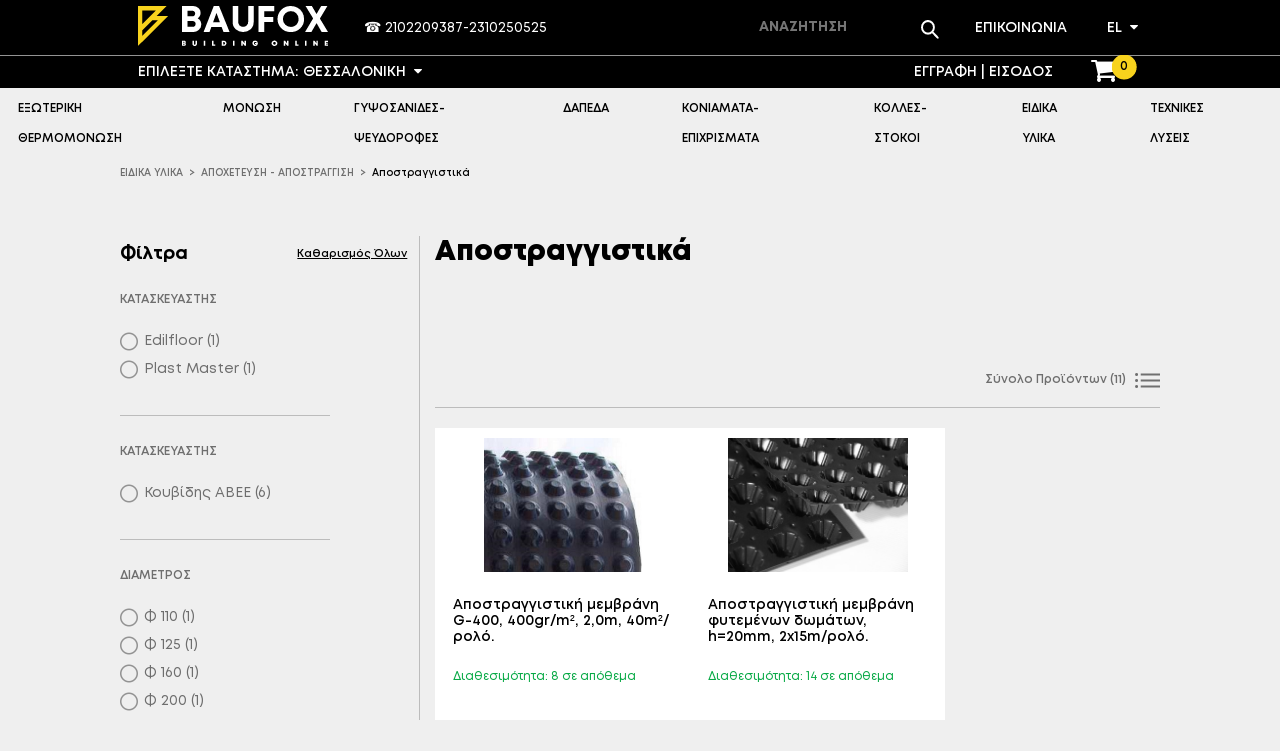

--- FILE ---
content_type: text/html; charset=utf-8
request_url: https://baufox.com/drainage-systems
body_size: 33165
content:

<!DOCTYPE html>
<html lang="el-GR">
<head>
    <title>Baufox | Αποστραγγιστικά</title>
    <meta http-equiv="Content-type" content="text/html;charset=UTF-8" />
    <meta charset="utf-8" />
    <meta name="viewport" content="width=device-width, initial-scale=1.0" />
    <meta name="author" content="AntyxSoft, Greece">
    <meta name='keywords' content='αποστράγγιση,σωλήνες αποστράγγισης' />
    

    <link rel="shortcut icon" type="image/x-icon" href="/favicon.ico" />
 
        <!-- InMobi Choice. Consent Manager Tag v3.0 (for TCF 2.2) -->
    <script type="text/javascript" async=true>
        (function() {
          var host = window.location.hostname;
          var element = document.createElement('script');
          var firstScript = document.getElementsByTagName('script')[0];
          var url = 'https://cmp.inmobi.com'
            .concat('/choice/', 'c_qJg0PYr6BHS', '/', host, '/choice.js?tag_version=V3');
          var uspTries = 0;
          var uspTriesLimit = 3;
          element.async = true;
          element.type = 'text/javascript';
          element.src = url;

          firstScript.parentNode.insertBefore(element, firstScript);

          function makeStub() {
            var TCF_LOCATOR_NAME = '__tcfapiLocator';
            var queue = [];
            var win = window;
            var cmpFrame;

            function addFrame() {
              var doc = win.document;
              var otherCMP = !!(win.frames[TCF_LOCATOR_NAME]);

              if (!otherCMP) {
                if (doc.body) {
                  var iframe = doc.createElement('iframe');

                  iframe.style.cssText = 'display:none';
                  iframe.name = TCF_LOCATOR_NAME;
                  doc.body.appendChild(iframe);
                } else {
                  setTimeout(addFrame, 5);
                }
              }
              return !otherCMP;
            }

            function tcfAPIHandler() {
              var gdprApplies;
              var args = arguments;

              if (!args.length) {
                return queue;
              } else if (args[0] === 'setGdprApplies') {
                if (
                  args.length > 3 &&
                  args[2] === 2 &&
                  typeof args[3] === 'boolean'
                ) {
                  gdprApplies = args[3];
                  if (typeof args[2] === 'function') {
                    args[2]('set', true);
                  }
                }
              } else if (args[0] === 'ping') {
                var retr = {
                  gdprApplies: gdprApplies,
                  cmpLoaded: false,
                  cmpStatus: 'stub'
                };

                if (typeof args[2] === 'function') {
                  args[2](retr);
                }
              } else {
                if(args[0] === 'init' && typeof args[3] === 'object') {
                  args[3] = Object.assign(args[3], { tag_version: 'V3' });
                }
                queue.push(args);
              }
            }

            function postMessageEventHandler(event) {
              var msgIsString = typeof event.data === 'string';
              var json = {};

              try {
                if (msgIsString) {
                  json = JSON.parse(event.data);
                } else {
                  json = event.data;
                }
              } catch (ignore) {}

              var payload = json.__tcfapiCall;

              if (payload) {
                window.__tcfapi(
                  payload.command,
                  payload.version,
                  function(retValue, success) {
                    var returnMsg = {
                      __tcfapiReturn: {
                        returnValue: retValue,
                        success: success,
                        callId: payload.callId
                      }
                    };
                    if (msgIsString) {
                      returnMsg = JSON.stringify(returnMsg);
                    }
                    if (event && event.source && event.source.postMessage) {
                      event.source.postMessage(returnMsg, '*');
                    }
                  },
                  payload.parameter
                );
              }
            }

            while (win) {
              try {
                if (win.frames[TCF_LOCATOR_NAME]) {
                  cmpFrame = win;
                  break;
                }
              } catch (ignore) {}

              if (win === window.top) {
                break;
              }
              win = win.parent;
            }
            if (!cmpFrame) {
              addFrame();
              win.__tcfapi = tcfAPIHandler;
              win.addEventListener('message', postMessageEventHandler, false);
            }
          };

          makeStub();

          function makeGppStub() {
            const CMP_ID = 10;
            const SUPPORTED_APIS = [
              '2:tcfeuv2',
              '6:uspv1',
              '7:usnatv1',
              '8:usca',
              '9:usvav1',
              '10:uscov1',
              '11:usutv1',
              '12:usctv1'
            ];

            window.__gpp_addFrame = function (n) {
              if (!window.frames[n]) {
                if (document.body) {
                  var i = document.createElement("iframe");
                  i.style.cssText = "display:none";
                  i.name = n;
                  document.body.appendChild(i);
                } else {
                  window.setTimeout(window.__gpp_addFrame, 10, n);
                }
              }
            };
            window.__gpp_stub = function () {
              var b = arguments;
              __gpp.queue = __gpp.queue || [];
              __gpp.events = __gpp.events || [];

              if (!b.length || (b.length == 1 && b[0] == "queue")) {
                return __gpp.queue;
              }

              if (b.length == 1 && b[0] == "events") {
                return __gpp.events;
              }

              var cmd = b[0];
              var clb = b.length > 1 ? b[1] : null;
              var par = b.length > 2 ? b[2] : null;
              if (cmd === "ping") {
                clb(
                  {
                    gppVersion: "1.1", // must be “Version.Subversion”, current: “1.1”
                    cmpStatus: "stub", // possible values: stub, loading, loaded, error
                    cmpDisplayStatus: "hidden", // possible values: hidden, visible, disabled
                    signalStatus: "not ready", // possible values: not ready, ready
                    supportedAPIs: SUPPORTED_APIS, // list of supported APIs
                    cmpId: CMP_ID, // IAB assigned CMP ID, may be 0 during stub/loading
                    sectionList: [],
                    applicableSections: [-1],
                    gppString: "",
                    parsedSections: {},
                  },
                  true
                );
              } else if (cmd === "addEventListener") {
                if (!("lastId" in __gpp)) {
                  __gpp.lastId = 0;
                }
                __gpp.lastId++;
                var lnr = __gpp.lastId;
                __gpp.events.push({
                  id: lnr,
                  callback: clb,
                  parameter: par,
                });
                clb(
                  {
                    eventName: "listenerRegistered",
                    listenerId: lnr, // Registered ID of the listener
                    data: true, // positive signal
                    pingData: {
                      gppVersion: "1.1", // must be “Version.Subversion”, current: “1.1”
                      cmpStatus: "stub", // possible values: stub, loading, loaded, error
                      cmpDisplayStatus: "hidden", // possible values: hidden, visible, disabled
                      signalStatus: "not ready", // possible values: not ready, ready
                      supportedAPIs: SUPPORTED_APIS, // list of supported APIs
                      cmpId: CMP_ID, // list of supported APIs
                      sectionList: [],
                      applicableSections: [-1],
                      gppString: "",
                      parsedSections: {},
                    },
                  },
                  true
                );
              } else if (cmd === "removeEventListener") {
                var success = false;
                for (var i = 0; i < __gpp.events.length; i++) {
                  if (__gpp.events[i].id == par) {
                    __gpp.events.splice(i, 1);
                    success = true;
                    break;
                  }
                }
                clb(
                  {
                    eventName: "listenerRemoved",
                    listenerId: par, // Registered ID of the listener
                    data: success, // status info
                    pingData: {
                      gppVersion: "1.1", // must be “Version.Subversion”, current: “1.1”
                      cmpStatus: "stub", // possible values: stub, loading, loaded, error
                      cmpDisplayStatus: "hidden", // possible values: hidden, visible, disabled
                      signalStatus: "not ready", // possible values: not ready, ready
                      supportedAPIs: SUPPORTED_APIS, // list of supported APIs
                      cmpId: CMP_ID, // CMP ID
                      sectionList: [],
                      applicableSections: [-1],
                      gppString: "",
                      parsedSections: {},
                    },
                  },
                  true
                );
              } else if (cmd === "hasSection") {
                clb(false, true);
              } else if (cmd === "getSection" || cmd === "getField") {
                clb(null, true);
              }
              //queue all other commands
              else {
                __gpp.queue.push([].slice.apply(b));
              }
            };
            window.__gpp_msghandler = function (event) {
              var msgIsString = typeof event.data === "string";
              try {
                var json = msgIsString ? JSON.parse(event.data) : event.data;
              } catch (e) {
                var json = null;
              }
              if (typeof json === "object" && json !== null && "__gppCall" in json) {
                var i = json.__gppCall;
                window.__gpp(
                  i.command,
                  function (retValue, success) {
                    var returnMsg = {
                      __gppReturn: {
                        returnValue: retValue,
                        success: success,
                        callId: i.callId,
                      },
                    };
                    event.source.postMessage(msgIsString ? JSON.stringify(returnMsg) : returnMsg, "*");
                  },
                  "parameter" in i ? i.parameter : null,
                  "version" in i ? i.version : "1.1"
                );
              }
            };
            if (!("__gpp" in window) || typeof window.__gpp !== "function") {
              window.__gpp = window.__gpp_stub;
              window.addEventListener("message", window.__gpp_msghandler, false);
              window.__gpp_addFrame("__gppLocator");
            }
          };

          makeGppStub();

          var uspStubFunction = function() {
            var arg = arguments;
            if (typeof window.__uspapi !== uspStubFunction) {
              setTimeout(function() {
                if (typeof window.__uspapi !== 'undefined') {
                  window.__uspapi.apply(window.__uspapi, arg);
                }
              }, 500);
            }
          };

          var checkIfUspIsReady = function() {
            uspTries++;
            if (window.__uspapi === uspStubFunction && uspTries < uspTriesLimit) {
              console.warn('USP is not accessible');
            } else {
              clearInterval(uspInterval);
            }
          };

          if (typeof window.__uspapi === 'undefined') {
            window.__uspapi = uspStubFunction;
            var uspInterval = setInterval(checkIfUspIsReady, 6000);
          }
        })();
    </script>
    <!-- End InMobi Choice. Consent Manager Tag v3.0 (for TCF 2.2) -->

        <!-- Google Tag Manager -->
    <script>
        (function(w,d,s,l,i){w[l]=w[l]||[];w[l].push({'gtm.start':
                new Date().getTime(),event:'gtm.js'});var f=d.getElementsByTagName(s)[0],
                j=d.createElement(s),dl=l!='dataLayer'?'&l='+l:'';j.async=true;j.src=
                'https://www.googletagmanager.com/gtm.js?id='+i+dl;f.parentNode.insertBefore(j,f);
                })(window,document,'script','dataLayer','GTM-NRM9JGB');</script>
    <!-- End Google Tag Manager -->
    <!-- Google tag (gtag.js) -->
    <script async src="https://www.googletagmanager.com/gtag/js?id=G-L776P7DFFK"></script>

        <script>
            window.dataLayer = window.dataLayer || [];
            function gtag(){dataLayer.push(arguments);}
            gtag('js', new Date());
            
            gtag('config', 'G-L776P7DFFK');
        </script>
    
    <!-- Google Phone Calls Mobile conversion   -->
    <script>
        function gtag_report_conversion(url) {
            var callback = function () {
                if (typeof (url) != 'undefined') {
                    window.location = url;
                }
            };
            gtag('event', 'conversion', {
                'send_to': 'AW-976113143/sMrzCP-SnN0YEPebudED',
                'event_callback': callback
            });
            return false;
        }
    </script>


 

    <script>
        function CssOrScriptFallBack(el) {
            if (el instanceof HTMLScriptElement || el instanceof HTMLLinkElement) {
                let Url = el.getAttribute('data-fallback');
                if (Url) {
                    let attr = el instanceof HTMLScriptElement ? 'src' : 'href';
                    el.setAttribute(attr, Url);
                }
            }
        }
    </script>

    

 

    <link href='https://cdnjs.cloudflare.com/ajax/libs/font-awesome/4.7.0/css/font-awesome.min.css' rel='stylesheet'  onerror='CssOrScriptFallBack(this)' data-fallback='/tp/css/font-awesome.min.css'  />
    <link href='https://cdnjs.cloudflare.com/ajax/libs/normalize/8.0.1/normalize.min.css' rel='stylesheet'  onerror='CssOrScriptFallBack(this)' data-fallback='/tp/css/normalize.min.css'  />
    <link href='/tp/css/tp.css' rel='stylesheet'  />
    <link href='/Themes/Baufox/Content/css/theme.css' rel='stylesheet'  />
    <link href='/Themes/Baufox/Content/css/category-products.css' rel='stylesheet'  />

    <script   src='/tp/tp.js' ></script>
    <script   src='/Themes/Baufox/Content/js/theme.js' ></script>
    <script   src='/Themes/Baufox/Content/js/theme-ui.js' ></script>

    
</head>
<body>
        <!-- Google Tag Manager (noscript) -->
        <noscript><iframe src="https://www.googletagmanager.com/ns.html?id=GTM-NRM9JGB"
        height="0" width="0" style="display:none;visibility:hidden"></iframe></noscript>
        <!-- End Google Tag Manager (noscript) -->       

    



<header>

    <div class="header-zone tp-1">

        <div class="header-logo">
            <a href="/"><img src="/Themes/Baufox/Content/images/Logo_white.svg"></a>
        </div>

        <!--
        <div class="header-phone tp-Hide-xs"><span class="char-phone">☎&nbsp;</span>2102209387-2310250525</div>
        -->
        <div class="header-phone tp-Hide-xs">
            <span class="char-phone">☎&nbsp;</span>
                <span class="phone-item" href="tel:2102209387" onclick="return gtag_report_conversion('tel:2102209387')">2102209387</span>
                    <span>-</span>
                <span class="phone-item" href="tel:2310250525" onclick="return gtag_report_conversion('tel:2310250525')">2310250525</span>
 
        </div>

        <div class="tp-FlexFill"></div>

        <div class="header-search-container">
            <div class="header-search">
                <input id="edtHeaderSearch" type="text" placeholder='ΑΝΑΖΗΤΗΣΗ' autocomplete="off" autocorrect="off" autocapitalize="off" spellcheck="false" />
                <button class="btn-header-search" type="button">
                    <img src="/Themes/Baufox/Content/images/search.svg">
                </button>
            </div>

        </div>


        <div class="header-contact">
            <a href='/contactus'>
                <span class="tp-Hide-s tp-Hide-xs">Επικοινωνία</span>
                <span class="tp-Hide-l tp-Hide-m char-envelope" title="Επικοινωνία">&nbsp;✉</span>
            </a>
        </div>

        <div class="language-selector-container">
            <div class="language-selector">
                <div id="btnLanguage" class="language-selector-button">
                    <div class="tp-Text">el</div>
                    <div><i class="fa fa-caret-down"></i></div>
                </div>

                <div id="cboLanguage" class="tp-List">
                            <div class="tp-Selected">el</div>
                            <a href="/setlanguage?LanguageCode=en&amp;ReturnUrl=%252fdrainage-systems">
                                en
                            </a>
                </div>

            </div>
        </div>

    </div>


    <div class="header-zone tp-2 header-zone-border" >

        <!--/////////////////////////////////////////////////////////////////////// -->
        
        <div class="warehouse-selector-container upper-case">
            <div class="tp-Hide-xs">Επιλέξτε Κατάστημα:</div>
            <div class="warehouse-selector2">
                <div id="btnWarehouse" class="warehouse-selector-button">
                    <div class="tp-Text">Θεσσαλονίκη</div>
                    <div><i class="fa fa-caret-down"></i></div>
                </div>

                <div id="cboWarehouse" class="tp-List">
                            <a href="/setwarehouse?WarehouseId=%CE%91%CE%98%CE%97%CE%9D%CE%91&amp;ReturnUrl=%252fdrainage-systems">
                                Ασπρόπυργος
                            </a>
                            <a href="/setwarehouse?WarehouseId=%CE%91%CE%99%CE%93%CE%91%CE%9B%CE%95%CE%A9&amp;ReturnUrl=%252fdrainage-systems">
                                Αιγάλεω
                            </a>
                            <div class="tp-Selected">Θεσσαλονίκη</div>
                </div>
            </div>
        </div>

        <div class="tp-FlexFill"></div>

            <a class="register-login" href="/login">
                <span class="tp-Hide-l tp-Hide-m fa fa-user-o"></span>
                <span class="tp-Hide-s tp-Hide-xs">Εγγραφή</span>
                <span class="tp-Hide-s tp-Hide-xs">|</span>
                <span class="tp-Hide-s tp-Hide-xs">Είσοδος</span>
            </a>

        <div class="header-cart">
            <div><i class="fa fa-shopping-cart"></i></div>
            <div class="dot">
                <div class="value">0</div>
            </div>
        </div>

    </div>

    
<nav id="MegaMenu" class="mega-menu">
    <div class="toggle"><i class="fa fa-bars" aria-hidden="true"></i></div>
    <div class="menu">
                <div class="top-menu-item-container">
                    <div class="top-item" data-category-id="309">
                        <div class="title">ΕΞΩΤΕΡΙΚΗ ΘΕΡΜΟΜΟΝΩΣΗ</div>
                        <div class="underline"></div>
                    </div>

                        <div class="drop-down">

                                    <div class="column" data-category-id="310">
                                        <a class="title upper-case" href="/%CF%83%CF%85%CF%83%CF%84%CE%AE%CE%BC%CE%B1%CF%84%CE%B1-%CE%B5%CE%BE%CF%89%CF%84%CE%B5%CF%81%CE%B9%CE%BA%CE%AE%CF%82-%CE%B8%CE%B5%CF%81%CE%BC%CE%BF%CE%BC%CF%8C%CE%BD%CF%89%CF%83%CE%B7%CF%82-3">ΘΕΡΜΟΜΟΝΩΤΙΚΑ ΥΛΙΚΑ</a>
                                                <a data-category-id="310-01" class="menu-item" href="/%CE%B5%CE%BE%CE%B7%CE%BB%CE%B1%CF%83%CE%BC%CE%AD%CE%BD%CE%B7-%CF%80%CE%BF%CE%BB%CF%85%CF%83%CF%84%CE%B5%CF%81%CE%AF%CE%BD%CE%B7-etics">Εξηλασμένη Πολυστερίνη ETICS</a>
                                                <a data-category-id="310-02" class="menu-item" href="/%CE%B3%CF%81%CE%B1%CF%86%CE%B9%CF%84%CE%BF%CF%8D%CF%87%CE%B1-%CE%B4%CE%B9%CE%BF%CE%B3%CE%BA%CF%89%CE%BC%CE%AD%CE%BD%CE%B7-%CF%80%CE%BF%CE%BB%CF%85%CF%83%CF%84%CE%B5%CF%81%CE%AF%CE%BD%CE%B7-etics">Γραφιτούχα Διογκωμένη Πολυστερίνη ETICS</a>
                                                <a data-category-id="310-03" class="menu-item" href="/%CE%BB%CE%B5%CF%85%CE%BA%CE%AE-%CE%B4%CE%B9%CE%BF%CE%B3%CE%BA%CF%89%CE%BC%CE%AD%CE%BD%CE%B7-%CF%80%CE%BF%CE%BB%CF%85%CF%83%CF%84%CE%B5%CF%81%CE%AF%CE%BD%CE%B7-etics">Λευκή Διογκωμένη Πολυστερίνη ETICS</a>
                                                <a data-category-id="310-04" class="menu-item" href="/%CF%80%CE%B5%CF%84%CF%81%CE%BF%CE%B2%CE%AC%CE%BC%CE%B2%CE%B1%CE%BA%CE%B1%CF%82-etics">Πετροβάμβακας ETICS</a>
                                    </div>
                                    <div class="column" data-category-id="311">
                                        <a class="title upper-case" href="/%CF%84%CE%B5%CE%BB%CE%B9%CE%BA%CE%AD%CF%82-%CE%B5%CF%80%CE%B9%CF%83%CF%84%CF%81%CF%8E%CF%83%CE%B5%CE%B9%CF%82-%CE%B5%CE%BE%CF%89%CF%84%CE%B5%CF%81%CE%B9%CE%BA%CE%AE%CF%82-%CE%B8%CE%B5%CF%81%CE%BC%CE%BF%CE%BC%CF%8C%CE%BD%CF%89%CF%83%CE%B7%CF%82-2">ΚΟΛΛΕΣ- ΣΟΒΑΔΕΣ (βασικής στρώσης)</a>
                                                <a data-category-id="311-01" class="menu-item" href="/%CE%BA%CF%8C%CE%BB%CE%BB%CE%B5%CF%82-%CF%83%CE%BF%CE%B2%CE%AC%CE%B4%CE%B5%CF%82">Κόλλες - Σοβάδες</a>
                                                <a data-category-id="311-02" class="menu-item" href="/%CE%BF%CF%81%CE%B3%CE%B1%CE%BD%CE%B9%CE%BA%CE%BF%CE%AF-%CF%83%CE%BF%CE%B2%CE%AC%CE%B4%CE%B5%CF%82">Οργανικοί Σοβάδες</a>
                                                <a data-category-id="311-03" class="menu-item" href="/%CE%B1%CF%86%CF%81%CE%BF%CE%AF-%CF%80%CE%BF%CE%BB%CF%85%CE%BF%CF%85%CF%81%CE%B5%CE%B8%CE%AC%CE%BD%CE%B7%CF%82">Αφροί Πολυουρεθάνης</a>
                                    </div>
                                    <div class="column" data-category-id="312">
                                        <a class="title upper-case" href="/%CF%80%CF%81%CE%AC%CF%83%CE%B9%CE%BD%CE%B1-%CE%B4%CF%8E%CE%BC%CE%B1%CF%84%CE%B1-2">ΑΚΡΥΛΙΚΟΙ ΣΟΒΑΔΕΣ - ΠΑΣΤΕΣ  (τελικής στρώσης)</a>
                                                <a data-category-id="312-01" class="menu-item" href="/%CE%B1%CE%BA%CF%81%CF%85%CE%BB%CE%B9%CE%BA%CE%BF%CE%AF-%CF%83%CE%BF%CE%B2%CE%AC%CE%B4%CE%B5%CF%82">Ακρυλικοί Σοβάδες</a>
                                    </div>
                                    <div class="column" data-category-id="313">
                                        <a class="title upper-case" href="/%CF%80%CF%81%CE%AC%CF%83%CE%B9%CE%BD%CE%BF%CE%B9-%CF%84%CE%BF%CE%AF%CF%87%CE%BF%CE%B9-2">ΣΙΛΙΚΟΝΟΥΧΟΙ ΣΟΒΑΔΕΣ (τελικής στρώσης)</a>
                                                <a data-category-id="313-01" class="menu-item" href="/%CF%83%CE%B9%CE%BB%CE%B9%CE%BA%CE%BF%CE%BD%CE%BF%CF%8D%CF%87%CE%BF%CE%B9-%CF%83%CE%BF%CE%B2%CE%AC%CE%B4%CE%B5%CF%82">Σιλικονούχοι Σοβάδες</a>
                                    </div>
                                    <div class="column" data-category-id="315">
                                        <a class="title upper-case" href="/%CF%80%CE%B1%CF%81%CE%B5%CE%BB%CE%BA%CF%8C%CE%BC%CE%B5%CE%BD%CE%B1-17">ΠΑΡΕΛΚΟΜΕΝΑ</a>
                                                <a data-category-id="315-03" class="menu-item" href="/%CE%B1%CF%83%CF%84%CE%AC%CF%81%CE%B9%CE%B1">Αστάρια</a>
                                                <a data-category-id="315-01" class="menu-item" href="/%CF%85%CE%B1%CE%BB%CF%8C%CF%80%CE%BB%CE%B5%CE%B3%CE%BC%CE%B1">Υαλόπλεγμα</a>
                                                <a data-category-id="315-04" class="menu-item" href="/%CF%83%CF%84%CE%B7%CF%81%CE%AF%CE%B3%CE%BC%CE%B1%CF%84%CE%B1">Στηρίγματα</a>
                                                <a data-category-id="315-02" class="menu-item" href="/%CE%B3%CF%89%CE%BD%CE%B9%CF%8C%CE%BA%CF%81%CE%B1%CE%BD%CE%B1-%CE%BD%CE%B5%CF%81%CE%BF%CF%83%CF%84%CE%B1%CE%BB%CE%BB%CE%AC%CE%BA%CF%84%CE%B5%CF%82">Γωνιόκρανα / Νεροσταλλάκτες</a>
                                                <a data-category-id="315-05" class="menu-item" href="/%CF%84%CE%AC%CF%80%CE%B5%CF%82">Τάπες</a>
                                                <a data-category-id="315-06" class="menu-item" href="/%CE%B5%CF%81%CE%B3%CE%B1%CE%BB%CE%B5%CE%AF%CE%B1">Εργαλεία</a>
                                                <a data-category-id="315-07" class="menu-item" href="/%CE%B2%CE%BF%CE%B7%CE%B8%CE%B7%CF%84%CE%B9%CE%BA%CE%AC-%CF%80%CF%81%CE%BF%CF%86%CE%AF%CE%BB">Βοηθητικά Προφίλ</a>
                                    </div>
                                    <div class="column" data-category-id="314">
                                        <a class="title upper-case" href="/cool-roofs-2">ΕΤΟΙΜΑ ΣΥΣΤΗΜΑΤΑ ΘΕΡΜΟΠΡΟΣΟΨΗΣ</a>
                                                <a data-category-id="314-01" class="menu-item" href="/%CF%83%CF%8D%CF%83%CF%84%CE%B7%CE%BC%CE%B1-%CE%B8%CE%B5%CF%81%CE%BC%CE%BF%CF%80%CF%81%CF%8C%CF%83%CE%BF%CF%88%CE%B7%CF%82-%CE%BC%CE%B5-%CE%B5%CE%BE%CE%B7%CE%BB%CE%B1%CF%83%CE%BC%CE%AD%CE%BD%CE%B7-%CF%80%CE%BF%CE%BB%CF%85%CF%83%CF%84%CE%B5%CF%81%CE%AF%CE%BD%CE%B7">Σύστημα θερμοπρόσοψης με εξηλασμένη πολυστερίνη</a>
                                                <a data-category-id="314-02" class="menu-item" href="/%CF%83%CF%8D%CF%83%CF%84%CE%B7%CE%BC%CE%B1-%CE%B8%CE%B5%CF%81%CE%BC%CE%BF%CF%80%CF%81%CF%8C%CF%83%CE%BF%CF%88%CE%B7%CF%82-%CE%BC%CE%B5-%CE%B3%CF%81%CE%B1%CF%86%CE%B9%CF%84%CE%BF%CF%8D%CF%87%CE%B1-%CF%80%CE%BF%CE%BB%CF%85%CF%83%CF%84%CE%B5%CF%81%CE%AF%CE%BD%CE%B7">Σύστημα θερμοπρόσοψης με γραφιτούχα πολυστερίνη</a>
                                                <a data-category-id="314-03" class="menu-item" href="/%CF%83%CF%8D%CF%83%CF%84%CE%B7%CE%BC%CE%B1-%CE%B8%CE%B5%CF%81%CE%BC%CE%BF%CF%80%CF%81%CF%8C%CF%83%CE%BF%CF%88%CE%B7%CF%82-%CE%BC%CE%B5-%CE%BB%CE%B5%CF%85%CE%BA%CE%AE-%CE%B4%CE%B9%CE%BF%CE%B3%CE%BA%CF%89%CE%BC%CE%AD%CE%BD%CE%B7-%CF%80%CE%BF%CE%BB%CF%85%CF%83%CF%84%CE%B5%CF%81%CE%AF%CE%BD%CE%B7">Σύστημα θερμοπρόσοψης με λευκή διογκωμένη πολυστερίνη</a>
                                                <a data-category-id="314-04" class="menu-item" href="/%CF%83%CF%8D%CF%83%CF%84%CE%B7%CE%BC%CE%B1-%CE%B8%CE%B5%CF%81%CE%BC%CE%BF%CF%80%CF%81%CF%8C%CF%83%CE%BF%CF%88%CE%B7%CF%82-%CE%BC%CE%B5-%CF%80%CE%B5%CF%84%CF%81%CE%BF%CE%B2%CE%AC%CE%BC%CE%B2%CE%B1%CE%BA%CE%B1">Σύστημα θερμοπρόσοψης με πετροβάμβακα</a>
                                    </div>
                        </div>
                </div>
                <div class="top-menu-item-container">
                    <div class="top-item" data-category-id="200">
                        <div class="title">ΜΟΝΩΣΗ</div>
                        <div class="underline"></div>
                    </div>

                        <div class="drop-down">

                                    <div class="column" data-category-id="255">
                                        <a class="title upper-case" href="/%CE%B8%CE%B5%CF%81%CE%BC%CE%BF%CE%BC%CF%8C%CE%BD%CF%89%CF%83%CE%B7-3">Θερμομόνωση</a>
                                                <a data-category-id="256" class="menu-item" href="/%CE%B5%CE%BE%CE%B7%CE%BB%CE%B1%CF%83%CE%BC%CE%AD%CE%BD%CE%B7-%CF%80%CE%BF%CE%BB%CF%85%CF%83%CF%84%CE%B5%CF%81%CE%AF%CE%BD%CE%B7-3">Εξηλασμένη Πολυστερίνη</a>
                                                <a data-category-id="659" class="menu-item" href="/%CE%B4%CE%B9%CE%BF%CE%B3%CE%BA%CF%89%CE%BC%CE%AD%CE%BD%CE%B7-%CF%80%CE%BF%CE%BB%CF%85%CF%83%CF%84%CE%B5%CF%81%CE%AF%CE%BD%CE%B7-%CE%B3%CF%81%CE%B1%CF%86%CE%B9%CF%84%CE%BF%CF%8D%CF%87%CE%B1-neopor-etics">Διογκωμένη Πολυστερίνη Γραφιτούχα Neopor ETICS</a>
                                                <a data-category-id="660" class="menu-item" href="/%CE%B4%CE%B9%CE%BF%CE%B3%CE%BA%CF%89%CE%BC%CE%AD%CE%BD%CE%B7-%CF%80%CE%BF%CE%BB%CF%85%CF%83%CF%84%CE%B5%CF%81%CE%AF%CE%BD%CE%B7-%CE%BB%CE%B5%CF%85%CE%BA%CE%AE-etics">Διογκωμένη Πολυστερίνη Λευκή ETICS</a>
                                                <a data-category-id="661" class="menu-item" href="/%CE%B4%CE%B9%CE%BF%CE%B3%CE%BA%CF%89%CE%BC%CE%AD%CE%BD%CE%B7-%CF%80%CE%BF%CE%BB%CF%85%CF%83%CF%84%CE%B5%CF%81%CE%AF%CE%BD%CE%B7-%CE%BB%CE%B5%CF%85%CE%BA%CE%AE-%CE%BA%CE%BF%CE%B9%CE%BD%CE%AE">Διογκωμένη Πολυστερίνη Λευκή (κοινή)</a>
                                                <a data-category-id="258" class="menu-item" href="/%CF%80%CE%B5%CF%84%CF%81%CE%BF%CE%B2%CE%AC%CE%BC%CE%B2%CE%B1%CE%BA%CE%B1%CF%82-4">Πετροβάμβακας</a>
                                                <a data-category-id="259" class="menu-item" href="/%CF%85%CE%B1%CE%BB%CE%BF%CE%B2%CE%AC%CE%BC%CE%B2%CE%B1%CE%BA%CE%B1%CF%82-4">Υαλοβάμβακας</a>
                                                <a data-category-id="255-01" class="menu-item" href="/%CE%B8%CE%B5%CF%81%CE%BC%CE%BF%CE%BC%CE%BF%CE%BD%CF%89%CF%84%CE%B9%CE%BA%CE%AC-%CF%80%CE%AC%CE%BD%CE%B5%CE%BB">Θερμομονωτικά Πάνελ</a>
                                                <a data-category-id="260" class="menu-item" href="/%CE%BF%CF%81%CF%85%CE%BA%CF%84%CE%BF%CE%B2%CE%AC%CE%BC%CE%B2%CE%B1%CE%BA%CE%B1%CF%82">Ορυκτοβάμβακας</a>
                                                <a data-category-id="262" class="menu-item" href="/%CF%80%CE%B5%CF%81%CE%BB%CE%AF%CF%84%CE%B7%CF%82-3">Περλίτης</a>
                                                <a data-category-id="264" class="menu-item" href="/pur-pir">PUR / PIR</a>
                                                <a data-category-id="266" class="menu-item" href="/%CE%B1%CE%BD%CE%B1%CE%BA%CE%BB%CE%B1%CF%83%CF%84%CE%B9%CE%BA%CE%AE-%CE%BC%CF%8C%CE%BD%CF%89%CF%83%CE%B7-3">Ανακλαστική Μόνωση</a>
                                                <a data-category-id="270" class="menu-item" href="/%CF%83%CF%84%CE%B7%CF%81%CE%AF%CE%B3%CE%BC%CE%B1%CF%84%CE%B1-4">Στηρίγματα</a>
                                                <a data-category-id="265" class="menu-item" href="/heraklith-4">Heraklith / Tektalan</a>
                                                <a data-category-id="271" class="menu-item" href="/%CE%BA%CF%8C%CE%BB%CE%BB%CE%B5%CF%82-8">Κόλλες</a>
                                                <a data-category-id="272" class="menu-item" href="/%CE%BF%CF%80%CE%BB%CE%B9%CF%83%CE%BC%CF%8C%CF%82-%CF%85%CE%B1%CE%BB%CF%8C%CF%80%CE%BB%CE%B5%CE%B3%CE%BC%CE%B1-%CE%BD%CE%B5%CF%85%CF%81%CE%BF%CE%BC%CE%B5%CF%84%CE%AC%CE%BB">Οπλισμός / Υαλόπλεγμα / Νευρομετάλ</a>
                                                <a data-category-id="654" class="menu-item" href="/%CE%B3%CF%89%CE%BD%CE%B9%CF%8C%CE%BA%CF%81%CE%B1%CE%BD%CE%B1-4">Γωνιόκρανα</a>
                                                <a data-category-id="273" class="menu-item" href="/%CE%B3%CF%89%CE%BD%CE%B9%CF%8C%CE%BA%CF%81%CE%B1%CE%BD%CE%B1-%CF%83%CE%BA%CE%BF%CF%84%CE%AF%CE%B5%CF%82-3">Βοηθητικά Προφίλ</a>
                                                <a data-category-id="274" class="menu-item" href="/%CE%B5%CF%81%CE%B3%CE%B1%CE%BB%CE%B5%CE%AF%CE%B1-13">Εργαλεία</a>
                                                <a data-category-id="685" class="menu-item" href="/%CF%84%CE%B1%CE%B9%CE%BD%CE%AF%CE%B5%CF%82-4">Ταινίες</a>
                                                <a data-category-id="727" class="menu-item" href="/%CE%BF%CE%BD%CF%84%CE%BF%CF%85%CE%BB%CE%AD-%CF%87%CE%B1%CF%81%CF%84%CE%AF-%CF%80%CF%81%CE%BF%CF%83%CF%84%CE%B1%CF%83%CE%AF%CE%B1%CF%82">Οντουλέ χαρτί προστασίας -Σακούλες</a>
                                                <a data-category-id="727-01" class="menu-item" href="/%CF%85%CE%BB%CE%B9%CE%BA%CE%AC-%CF%80%CF%81%CE%BF%CF%83%CF%84%CE%B1%CF%83%CE%AF%CE%B1%CF%82">Υλικά Προστασίας</a>
                                    </div>
                                    <div class="column" data-category-id="275">
                                        <a class="title upper-case" href="/%CE%B7%CF%87%CE%BF%CE%BC%CE%BF%CE%BD%CF%89%CF%83%CE%B7">Ηχομόνωση</a>
                                                <a data-category-id="553" class="menu-item" href="/%CE%B7%CF%87%CE%BF%CE%BC%CF%8C%CE%BD%CF%89%CF%83%CE%B7-%CE%B4%CE%B1%CF%80%CE%AD%CE%B4%CE%BF%CF%85-%CF%80%CF%81%CE%BF%CF%8A%CF%8C%CE%BD%CF%84%CE%B1">Ηχομόνωση Δαπέδου - Προϊόντα</a>
                                                <a data-category-id="552" class="menu-item" href="/%CE%B7%CF%87%CE%BF%CE%BC%CF%8C%CE%BD%CF%89%CF%83%CE%B7-%CF%84%CE%BF%CE%AF%CF%87%CE%BF%CF%85-%CF%80%CF%81%CE%BF%CF%8A%CF%8C%CE%BD%CF%84%CE%B1">Ηχομόνωση Τοίχου - Προϊόντα</a>
                                                <a data-category-id="554" class="menu-item" href="/%CE%B7%CF%87%CE%BF%CE%BC%CF%8C%CE%BD%CF%89%CF%83%CE%B7-%CE%BF%CF%81%CE%BF%CF%86%CE%AE%CF%82-%CF%80%CF%81%CE%BF%CF%8A%CF%8C%CE%BD%CF%84%CE%B1">Ηχομόνωση Οροφής - Προϊόντα</a>
                                                <a data-category-id="557" class="menu-item" href="/%CF%86%CE%B5%CE%BB%CE%BB%CF%8C%CF%82-2">Φελλός Amorim</a>
                                                <a data-category-id="560" class="menu-item" href="/%CE%AD%CF%84%CE%BF%CE%B9%CE%BC%CE%B5%CF%82-%CE%BB%CF%8D%CF%83%CE%B5%CE%B9%CF%82-%CE%B7%CF%87%CE%BF%CE%BC%CF%8C%CE%BD%CF%89%CF%83%CE%B7%CF%82-%CE%B4%CE%B1%CF%80%CE%AD%CE%B4%CE%BF%CF%85">Έτοιμες λύσεις ηχομόνωσης δαπέδου</a>
                                                <a data-category-id="562" class="menu-item" href="/%CE%AD%CF%84%CE%BF%CE%B9%CE%BC%CE%B5%CF%82-%CE%BB%CF%8D%CF%83%CE%B5%CE%B9%CF%82-%CE%B7%CF%87%CE%BF%CE%BC%CF%8C%CE%BD%CF%89%CF%83%CE%B7%CF%82-%CF%84%CE%BF%CE%AF%CF%87%CE%BF%CF%85">Έτοιμες λύσεις ηχομόνωσης τοίχου</a>
                                                <a data-category-id="558" class="menu-item" href="/%CE%B7%CF%87%CE%BF%CE%B1%CF%80%CE%BF%CF%81%CF%81%CE%BF%CF%86%CE%B7%CF%84%CE%B9%CE%BA%CE%AC-%CF%85%CE%BB%CE%B9%CE%BA%CE%AC">Ηχοαπορροφητικά - ηχοδιαχυτικά υλικά</a>
                                                <a data-category-id="731" class="menu-item" href="/%CE%B7%CF%87%CE%BF%CE%BC%CE%BF%CE%BD%CF%89%CF%84%CE%B9%CE%BA%CE%AD%CF%82-%CE%B5%CF%80%CE%B5%CE%BD%CE%B4%CF%8D%CF%83%CE%B5%CE%B9%CF%82">Ηχομονωτικές Επενδύσεις</a>
                                                <a data-category-id="559" class="menu-item" href="/%CF%80%CE%B5%CF%84%CF%81%CE%BF%CE%B2%CE%AC%CE%BC%CE%B2%CE%B1%CE%BA%CE%B1%CF%82-%CE%B3%CE%B9%CE%B1-%CE%B7%CF%87%CE%BF%CE%BC%CF%8C%CE%BD%CF%89%CF%83%CE%B7">Πετροβάμβακας για ηχομόνωση</a>
                                                <a data-category-id="533" class="menu-item" href="/%CE%BF%CF%81%CF%85%CE%BA%CF%84%CE%BF%CE%B2%CE%AC%CE%BC%CE%B2%CE%B1%CE%BA%CE%B1%CF%82-2">Ορυκτοβάμβακας</a>
                                                <a data-category-id="280" class="menu-item" href="/heraklith-5">Heraklith</a>
                                                <a data-category-id="643" class="menu-item" href="/%CF%83%CF%84%CE%B7%CF%81%CE%AF%CE%B3%CE%BC%CE%B1%CF%84%CE%B1-7">Στηρίγματα</a>
                                                <a data-category-id="645" class="menu-item" href="/%CF%84%CE%B1%CE%B9%CE%BD%CE%AF%CE%B5%CF%82-3">Ηχομονωτικές Ταινίες</a>
                                                <a data-category-id="555" class="menu-item" href="/%CE%B1%CE%BD%CF%84%CE%B9%CE%BA%CF%81%CE%B1%CE%B4%CE%B1%CF%83%CE%BC%CE%B9%CE%BA%CE%AD%CF%82-%CE%B1%CE%BD%CE%B1%CF%81%CF%84%CE%AE%CF%83%CE%B5%CE%B9%CF%82-%CF%83%CF%84%CE%B7%CF%81%CE%AF%CE%BE%CE%B5%CE%B9%CF%82">Αντικραδασμικές Αναρτήσεις - Στηρίξεις</a>
                                                <a data-category-id="900" class="menu-item" href="/%CE%B1%CE%BD%CF%84%CE%B9%CE%BA%CF%81%CE%B1%CE%B4%CE%B1%CF%83%CE%BC%CE%B9%CE%BA%CE%AC-%CE%B5%CE%BE%CE%B1%CF%81%CF%84%CE%AE%CE%BC%CE%B1%CF%84%CE%B1-3">Αντικραδασμικά εξαρτήματα</a>
                                                <a data-category-id="540" class="menu-item" href="/%CE%B7%CF%87%CE%BF%CE%BC%CE%BF%CE%BD%CF%89%CF%83%CE%B7-%CE%BC%CE%B5%CF%84%CE%B1%CE%BB%CE%BB%CE%B9%CE%BA%CF%89%CE%BD-%CF%83%CF%84%CE%BF%CE%B9%CF%87%CE%B5%CE%B9%CF%89%CE%BD">Ηχομόνωση μεταλλικών στοιχείων</a>
                                    </div>
                                    <div class="column" data-category-id="286">
                                        <a class="title upper-case" href="/%CF%85%CE%B3%CF%81%CE%BF%CE%BC%CF%8C%CE%BD%CF%89%CF%83%CE%B7-3">Υγρομόνωση</a>
                                                <a data-category-id="287" class="menu-item" href="/%CE%B1%CF%83%CF%86%CE%B1%CE%BB%CF%84%CF%8C%CF%80%CE%B1%CE%BD%CE%B1-2">Ασφαλτόπανα</a>
                                                <a data-category-id="288" class="menu-item" href="/%CE%B5%CF%80%CE%B1%CE%BB%CE%B5%CE%B9%CF%80%CF%84%CE%B9%CE%BA%CE%AC-2">Επαλειπτικά</a>
                                                <a data-category-id="737" class="menu-item" href="/%CF%83%CF%84%CE%B5%CE%B3%CE%B1%CE%BD%CF%89%CF%84%CE%B9%CE%BA%CE%AD%CF%82-%CE%BC%CE%B5%CE%BC%CE%B2%CF%81%CE%AC%CE%BD%CE%B5%CF%82-%CE%B1%CF%80%CE%BF%CF%83%CF%8D%CE%BC%CF%80%CE%BB%CE%B5%CE%BE%CE%B7%CF%82">Στεγανωτικές μεμβράνες αποσύμπλεξης</a>
                                                <a data-category-id="289" class="menu-item" href="/%CE%BC%CE%B5%CE%BC%CE%B2%CF%81%CE%AC%CE%BD%CE%B5%CF%82-%CE%BA%CE%B5%CF%81%CE%B1%CE%BC%CE%BF%CF%83%CE%BA%CE%B5%CF%80%CF%8E%CE%BD-2">Μεμβράνες Κεραμοσκεπών</a>
                                                <a data-category-id="290" class="menu-item" href="/%CE%B1%CF%83%CF%86%CE%B1%CE%BB%CF%84%CE%B9%CE%BA%CE%AC-%CE%BA%CE%B5%CF%81%CE%B1%CE%BC%CE%AF%CE%B4%CE%B9%CE%B1-2">Ασφαλτικά Κεραμίδια</a>
                                                <a data-category-id="676" class="menu-item" href="/%CE%BC%CE%B5%CE%BC%CE%B2%CF%81%CE%AC%CE%BD%CE%B5%CF%82-pvc-tpo">Μεμβράνες PVC / TPO</a>
                                                <a data-category-id="677" class="menu-item" href="/%CE%BC%CE%B5%CE%BC%CE%B2%CF%81%CE%AC%CE%BD%CE%B5%CF%82-hdpe">Μεμβράνες HDPE</a>
                                                <a data-category-id="292" class="menu-item" href="/%CF%84%CF%83%CE%B9%CE%BC%CE%B5%CE%BD%CF%84%CE%BF%CE%B5%CE%B9%CE%B4%CE%AE-%CE%BA%CF%81%CF%85%CF%83%CF%84%CE%B1%CE%BB%CE%BB%CE%B9%CE%BA%CE%AE%CF%82-%CF%84%CE%B5%CF%87%CE%BD%CE%BF%CE%BB%CE%BF%CE%B3%CE%AF%CE%B1%CF%82">Τσιμεντοειδή Κρυσταλλικής Τεχνολογίας</a>
                                                <a data-category-id="294" class="menu-item" href="/%CE%B1%CF%85%CF%84%CE%BF%CE%BA%CF%8C%CE%BB%CE%BB%CE%B7%CF%84%CE%B5%CF%82-%CF%84%CE%B1%CE%B9%CE%BD%CE%AF%CE%B5%CF%82-%CF%83%CF%84%CE%B5%CE%B3%CE%B1%CE%BD%CE%BF%CF%80%CE%BF%CE%AF%CE%B7%CF%83%CE%B7%CF%82-4">Αυτοκόλλητες Ταινίες Στεγανοποίησης</a>
                                                <a data-category-id="541" class="menu-item" href="/%CE%B1%CF%83%CF%84%CE%AC%CF%81%CE%B9%CE%B1-10">Αστάρια</a>
                                                <a data-category-id="548" class="menu-item" href="/ygromonosi-pisinas">Υγρομόνωση πισίνας</a>
                                                <a data-category-id="547" class="menu-item" href="/%CF%85%CE%B3%CF%81%CE%BF%CE%BC%CF%8C%CE%BD%CF%89%CF%83%CE%B7-%CF%84%CE%BF%CE%AF%CF%87%CF%89%CE%BD">Υγρομόνωση τοίχων</a>
                                                <a data-category-id="298" class="menu-item" href="/%CE%BA%CF%8C%CE%BB%CE%BB%CE%B5%CF%82-10">Κόλλες</a>
                                                <a data-category-id="299" class="menu-item" href="/%CE%B5%CE%BE%CE%B1%CE%B5%CF%81%CE%B9%CF%83%CE%BC%CE%BF%CE%AF-2">Εξαερισμοί</a>
                                                <a data-category-id="300" class="menu-item" href="/%CF%85%CE%B4%CF%81%CE%BF%CF%81%CF%81%CE%BF%CE%AD%CF%82-2">Υδρορροές - Σιφόνια</a>
                                                <a data-category-id="301" class="menu-item" href="/%CE%B4%CE%B9%CE%B1%CE%BB%CF%85%CF%84%CE%B9%CE%BA%CE%AC-%CE%BA%CE%B1%CE%B8%CE%B1%CF%81%CE%B9%CF%83%CF%84%CE%B9%CE%BA%CE%AC-2">Διαλυτικά / Καθαριστικά</a>
                                                <a data-category-id="302" class="menu-item" href="/%CE%B2%CE%AF%CE%B4%CE%B5%CF%82-3">Βίδες</a>
                                                <a data-category-id="304" class="menu-item" href="/%CE%B5%CE%B9%CE%B4%CE%B9%CE%BA%CE%AC-%CF%84%CE%B5%CE%BC%CE%AC%CF%87%CE%B9%CE%B1-2">Ειδικά τεμάχια</a>
                                                <a data-category-id="305" class="menu-item" href="/%CF%86%CF%8D%CE%BB%CE%BB%CE%B1-%CF%80%CE%BF%CE%BB%CF%85%CE%B1%CE%B9%CE%B8%CF%85%CE%BB%CE%B5%CE%BD%CE%AF%CE%BF%CF%85-2">Φύλλα πολυαιθυλενίου</a>
                                                <a data-category-id="306" class="menu-item" href="/%CE%BF%CF%80%CE%BB%CE%B9%CF%83%CE%BC%CF%8C%CF%82-2">Οπλισμός</a>
                                                <a data-category-id="307" class="menu-item" href="/%CE%BC%CE%B1%CF%83%CF%84%CE%AF%CF%87%CE%B5%CF%82-4">Μαστίχες</a>
                                                <a data-category-id="308" class="menu-item" href="/%CE%B5%CF%81%CE%B3%CE%B1%CE%BB%CE%B5%CE%AF%CE%B1-15">Εργαλεία</a>
                                    </div>
                                    <div class="column" data-category-id="733">
                                        <a class="title upper-case" href="/%CF%80%CE%B1%CE%B8%CE%B7%CF%84%CE%B9%CE%BA%CE%B7-%CF%80%CF%85%CF%81%CE%BF%CF%80%CF%81%CE%BF%CF%83%CF%84%CE%B1%CF%83%CE%B9%CE%B1">Παθητική Πυροπροστασία</a>
                                                <a data-category-id="734" class="menu-item" href="/%CF%83%CE%B1%CE%BD%CE%AF%CE%B4%CE%B5%CF%82-%CF%80%CF%85%CF%81%CE%BF%CF%80%CF%81%CE%BF%CF%83%CF%84%CE%B1%CF%83%CE%AF%CE%B1%CF%82">Σανίδες Πυροπροστασίας</a>
                                                <a data-category-id="736" class="menu-item" href="/%CF%80%CF%85%CF%81%CE%AC%CE%BD%CF%84%CE%BF%CF%87%CE%B5%CF%82-%CF%80%CF%8C%CF%81%CF%84%CE%B5%CF%82">Πυράντοχες Πόρτες</a>
                                                <a data-category-id="739" class="menu-item" href="/%CF%85%CE%BB%CE%B9%CE%BA%CE%AC-%CF%80%CF%85%CF%81%CE%BF%CF%86%CF%81%CE%B1%CE%B3%CE%AE%CF%82">Υλικά Πυροφραγής</a>
                                                <a data-category-id="733-01" class="menu-item" href="/%CF%80%CF%85%CF%81%CE%AC%CE%BD%CF%84%CE%BF%CF%87%CE%BF%CE%B9-%CE%B1%CF%81%CE%BC%CE%BF%CE%AF">Πυράντοχοι Αρμοί</a>
                                    </div>
                        </div>
                </div>
                <div class="top-menu-item-container">
                    <div class="top-item" data-category-id="201">
                        <div class="title">ΓΥΨΟΣΑΝΙΔΕΣ-ΨΕΥΔΟΡΟΦΕΣ</div>
                        <div class="underline"></div>
                    </div>

                        <div class="drop-down">

                                    <div class="column" data-category-id="376">
                                        <a class="title upper-case" href="/%CE%B3%CF%85%CF%88%CE%BF%CF%83%CE%B1%CE%BD%CE%AF%CE%B4%CE%B5%CF%82-%CE%B9%CE%BD%CE%BF%CF%83%CE%B1%CE%BD%CE%AF%CE%B4%CE%B5%CF%82-2">Γυψοσανίδες</a>
                                                <a data-category-id="377" class="menu-item" href="/%CE%B3%CF%85%CF%88%CE%BF%CF%83%CE%B1%CE%BD%CE%AF%CE%B4%CE%B5%CF%82-2">Γυψοσανίδες</a>
                                                <a data-category-id="378" class="menu-item" href="/%CE%B4%CE%B9%CE%AC%CF%84%CF%81%CE%B7%CF%84%CE%B5%CF%82-%CE%B3%CF%85%CF%88%CE%BF%CF%83%CE%B1%CE%BD%CE%AF%CE%B4%CE%B5%CF%82-2">Διάτρητες Γυψοσανίδες</a>
                                                <a data-category-id="709" class="menu-item" href="/%CE%B5%CE%B9%CE%B4%CE%B9%CE%BA%CE%AD%CF%82-%CE%B3%CF%85%CF%88%CE%BF%CF%83%CE%B1%CE%BD%CE%AF%CE%B4%CE%B5%CF%82-2">Ειδικές Γυψοσανίδες - Panels</a>
                                                <a data-category-id="382" class="menu-item" href="/%CE%BC%CE%B5%CF%84%CE%B1%CE%BB%CE%BB%CE%B9%CE%BA%CE%AC-%CF%80%CE%BB%CE%B1%CF%83%CF%84%CE%B9%CE%BA%CE%AC-%CF%80%CF%81%CE%BF%CF%86%CE%AF%CE%BB-2">Μεταλλικά / Πλαστικά προφίλ</a>
                                                <a data-category-id="383" class="menu-item" href="/%CF%85%CE%BB%CE%B9%CE%BA%CE%AC-%CE%B1%CF%81%CE%BC%CE%BF%CE%BB%CF%8C%CE%B3%CE%B7%CF%83%CE%B7%CF%82-%CF%83%CF%85%CE%B3%CE%BA%CF%8C%CE%BB%CE%BB%CE%B7%CF%83%CE%B7%CF%82-%CF%86%CE%B9%CE%BD%CE%B9%CF%81%CE%AF%CF%83%CE%BC%CE%B1%CF%84%CE%BF%CF%82-2">Υλικά Αρμολόγησης</a>
                                                <a data-category-id="384" class="menu-item" href="/%CF%84%CE%B1%CE%B9%CE%BD%CE%AF%CE%B5%CF%82-%CE%B1%CF%81%CE%BC%CE%BF%CE%BB%CF%8C%CE%B3%CE%B7%CF%83%CE%B7%CF%82-%CE%B7%CF%87%CE%BF%CE%BC%CE%BF%CE%BD%CF%89%CF%84%CE%B9%CE%BA%CE%AD%CF%82-%CF%84%CE%B1%CE%B9%CE%BD%CE%AF%CE%B5%CF%82">Ταινίες Αρμολόγησης - Ηχομονωτικές Ταινίες</a>
                                                <a data-category-id="385" class="menu-item" href="/%CE%B2%CE%AF%CE%B4%CE%B5%CF%82-%CE%B2%CF%8D%CF%83%CE%BC%CE%B1%CF%84%CE%B1-3">Βίδες - Βύσματα</a>
                                                <a data-category-id="386" class="menu-item" href="/%CE%B5%CE%BE%CE%B1%CF%81%CF%84%CE%AE%CE%BC%CE%B1%CF%84%CE%B1-2">Εξαρτήματα-Ντίζες</a>
                                                <a data-category-id="387" class="menu-item" href="/%CE%BA%CE%B1%CF%83%CF%8E%CE%BC%CE%B1%CF%84%CE%B1-%CF%80%CF%8C%CF%81%CF%84%CE%B5%CF%82-%CF%80%CE%B1%CF%81%CE%AC%CE%B8%CF%85%CF%81%CE%B1-%CE%B3%CE%B9%CE%B1-%CF%87%CF%89%CF%81%CE%AF%CF%83%CE%BC%CE%B1%CF%84%CE%B1-%CE%B3%CF%85%CF%88%CE%BF%CF%83%CE%B1%CE%BD%CE%AF%CE%B4%CE%B1%CF%82">Κασώματα - Πόρτες - Παράθυρα για χωρίσματα γυψοσανίδας</a>
                                                <a data-category-id="388" class="menu-item" href="/%CE%B5%CF%81%CE%B3%CE%B1%CE%BB%CE%B5%CE%AF%CE%B1-19">Εργαλεία</a>
                                                <a data-category-id="546" class="menu-item" href="/%CE%B8%CF%85%CF%81%CE%AF%CE%B4%CE%B5%CF%82-3">Θυρίδες</a>
                                                <a data-category-id="682" class="menu-item" href="/%CF%80%CF%8C%CE%BC%CE%BF%CE%BB%CE%B1-%CE%BA%CE%BB%CE%B5%CE%B9%CE%B4%CE%B1%CF%81%CE%B9%CE%AD%CF%82">Πόμολα - Κλειδαριές</a>
                                                <a data-category-id="728" class="menu-item" href="/ontoule-3">Οντουλέ χαρτί προστασίας</a>
                                    </div>
                                    <div class="column" data-category-id="389">
                                        <a class="title upper-case" href="/%CF%88%CE%B5%CF%85%CE%B4%CE%BF%CF%81%CE%BF%CF%86%CE%AD%CF%82-2">Ψευδοροφές</a>
                                                <a data-category-id="390" class="menu-item" href="/%CF%88%CE%B5%CF%85%CE%B4%CE%BF%CF%81%CE%BF%CF%86%CE%AD%CF%82-%CE%BF%CF%81%CF%85%CE%BA%CF%84%CF%8E%CE%BD-%CE%B9%CE%BD%CF%8E%CE%BD">Ψευδοροφές Ορυκτών Ινών</a>
                                                <a data-category-id="719" class="menu-item" href="/%CE%B1%CE%BA%CE%BF%CF%85%CF%83%CF%84%CE%B9%CE%BA%CE%AD%CF%82-%CF%88%CE%B5%CF%85%CE%B4%CE%BF%CF%81%CE%BF%CF%86%CE%AD%CF%82">Ακουστικές Ψευδοροφές</a>
                                                <a data-category-id="646" class="menu-item" href="/%CF%88%CE%B5%CF%85%CE%B4%CE%BF%CF%81%CE%BF%CF%86%CE%AD%CF%82-%CE%B3%CF%8D%CF%88%CE%B9%CE%BD%CF%89%CE%BD-%CF%80%CE%BB%CE%B1%CE%BA%CF%8E%CE%BD">Ψευδοροφές Γύψινων Πλακών</a>
                                                <a data-category-id="716" class="menu-item" href="/%CE%B5%CE%B9%CE%B4%CE%B9%CE%BA%CE%AD%CF%82-%CF%88%CE%B5%CF%85%CE%B4%CE%BF%CF%81%CE%BF%CF%86%CE%AD%CF%82-baffles">Ειδικές Ψευδοροφές - Baffles</a>
                                                <a data-category-id="392" class="menu-item" href="/%CF%83%CE%BA%CE%B5%CE%BB%CE%B5%CF%84%CF%8C%CF%82-%CE%B1%CE%BD%CE%AC%CF%81%CF%84%CE%B7%CF%83%CE%B7%CF%82-%CF%88%CE%B5%CF%85%CE%B4%CE%BF%CF%81%CE%BF%CF%86%CF%8E%CE%BD-2">Σκελετός Ανάρτησης Ψευδοροφών</a>
                                                <a data-category-id="545" class="menu-item" href="/%CF%88%CE%B5%CF%85%CE%B4%CE%BF%CF%81%CE%BF%CF%86%CE%AD%CF%82-%CE%B1%CE%BB%CE%BF%CF%85%CE%BC%CE%B9%CE%BD%CE%AF%CE%BF%CF%85-%CE%BC%CE%B5%CF%84%CE%B1%CE%BB%CE%BB%CE%B9%CE%BA%CE%AD%CF%82">Ψευδοροφές Αλουμινίου - Μεταλλικές</a>
                                                <a data-category-id="723" class="menu-item" href="/%CE%BD%CF%84%CE%AF%CE%B6%CE%B5%CF%82-%CE%B1%CE%BD%CE%B1%CF%81%CF%84%CE%AE%CF%83%CE%B5%CE%B9%CF%82-%CE%B5%CE%BE%CE%B1%CF%81%CF%84%CE%AE%CE%BC%CE%B1%CF%84%CE%B1-2">Ντίζες-Αναρτήσεις-Εξαρτήματα</a>
                                                <a data-category-id="391" class="menu-item" href="/%CF%88%CE%B5%CF%85%CE%B4%CE%BF%CF%81%CE%BF%CF%86%CE%AD%CF%82-%CE%BC%CE%B5%CF%84%CE%B1%CE%BB%CE%BB%CE%B9%CE%BA%CF%8E%CE%BD-%CE%BB%CF%89%CF%81%CE%AF%CE%B4%CF%89%CE%BD-2">Ψευδοροφές Μεταλλικών Λωρίδων</a>
                                                <a data-category-id="397" class="menu-item" href="/%CE%B2%CE%AF%CE%B4%CE%B5%CF%82-%CE%B2%CF%8D%CF%83%CE%BC%CE%B1%CF%84%CE%B1-4">Βίδες - Βύσματα</a>
                                    </div>
                                    <div class="column" data-category-id="316">
                                        <a class="title upper-case" href="/%CE%B4%CF%8C%CE%BC%CE%B7%CF%83%CE%B7-%CE%B5%CE%BE%CF%89%CF%84%CE%B5%CF%81%CE%B9%CE%BA%CF%8E%CE%BD-%CE%B5%CF%80%CE%B9%CF%86%CE%B1%CE%BD%CE%B5%CE%B9%CF%8E%CE%BD-3">Δόμηση Εξωτερικών Επιφανειών</a>
                                                <a data-category-id="319" class="menu-item" href="/%CF%84%CF%83%CE%B9%CE%BC%CE%B5%CE%BD%CF%84%CE%BF%CF%83%CE%B1%CE%BD%CE%AF%CE%B4%CE%B1-2">Τσιμεντοσανίδα</a>
                                                <a data-category-id="320" class="menu-item" href="/securock-fibran-next">Ινοσανίδες</a>
                                                <a data-category-id="322" class="menu-item" href="/%CE%BC%CE%B5%CF%84%CE%B1%CE%BB%CE%BB%CE%B9%CE%BA%CE%AC-%CF%80%CE%BB%CE%B1%CF%83%CF%84%CE%B9%CE%BA%CE%AC-%CF%80%CF%81%CE%BF%CF%86%CE%AF%CE%BB">Μεταλλικά / Πλαστικά προφίλ</a>
                                                <a data-category-id="326" class="menu-item" href="/%CE%BA%CF%8C%CE%BB%CE%BB%CE%B5%CF%82-11">Κόλλες</a>
                                                <a data-category-id="327" class="menu-item" href="/%CE%B2%CE%AF%CE%B4%CE%B5%CF%82-4">Βίδες</a>
                                                <a data-category-id="329" class="menu-item" href="/%CF%84%CE%B1%CE%B9%CE%BD%CE%AF%CE%B5%CF%82-2">Ταινίες</a>
                                                <a data-category-id="330" class="menu-item" href="/%CE%BC%CE%B1%CF%83%CF%84%CE%AF%CF%87%CE%B5%CF%82-7">Μαστίχες</a>
                                                <a data-category-id="331" class="menu-item" href="/%CE%B1%CF%86%CF%81%CE%BF%CE%AF-pu-2">Αφροί PU</a>
                                                <a data-category-id="649" class="menu-item" href="/%CF%85%CE%B1%CE%BB%CF%8C%CF%80%CE%BB%CE%B5%CE%B3%CE%BC%CE%B1-%CE%BF%CF%80%CE%BB%CE%B9%CF%83%CE%BC%CF%8C%CF%82">Υαλόπλεγμα / Οπλισμός</a>
                                                <a data-category-id="692" class="menu-item" href="/%CE%B3%CF%89%CE%BD%CE%B9%CF%8C%CE%BA%CF%81%CE%B1%CE%BD%CE%B1-3">Γωνιόκρανα</a>
                                                <a data-category-id="729" class="menu-item" href="/%CF%85%CE%BB%CE%B9%CE%BA%CE%AC-%CE%B1%CF%81%CE%BC%CE%BF%CE%BB%CF%8C%CE%B3%CE%B7%CF%83%CE%B7%CF%82-3">Υλικά Αρμολόγησης</a>
                                    </div>
                                    <div class="column" data-category-id="673">
                                        <a class="title upper-case" href="/%CF%80%CF%81%CE%BF%CF%8A%CF%8C%CE%BD%CF%84%CE%B1-%CE%BE%CF%8D%CE%BB%CE%BF%CF%85">Προϊόντα Ξύλου</a>
                                                <a data-category-id="674" class="menu-item" href="/osb-3">OSB</a>
                                                <a data-category-id="678" class="menu-item" href="/%CE%B2%CE%AF%CE%B4%CE%B5%CF%82-%CF%83%CF%84%CE%B7%CF%81%CE%AF%CE%B3%CE%BC%CE%B1%CF%84%CE%B1">Βίδες - Στηρίγματα</a>
                                                <a data-category-id="717" class="menu-item" href="/%CE%B5%CF%80%CE%B5%CE%BD%CE%B4%CF%8D%CF%83%CE%B5%CE%B9%CF%82-%CF%84%CE%BF%CE%AF%CF%87%CF%89%CE%BD-2">Επενδύσεις Τοίχων</a>
                                    </div>
                        </div>
                </div>
                <div class="top-menu-item-container">
                    <div class="top-item" data-category-id="202">
                        <div class="title">ΔΑΠΕΔΑ</div>
                        <div class="underline"></div>
                    </div>

                        <div class="drop-down">

                                    <div class="column" data-category-id="401">
                                        <a class="title upper-case" href="/%CE%B2%CE%B9%CE%BF%CE%BC%CE%B7%CF%87%CE%B1%CE%BD%CE%B9%CE%BA%CE%AC-%CE%B4%CE%AC%CF%80%CE%B5%CE%B4%CE%B1-2">Βιομηχανικά Δάπεδα</a>
                                                <a data-category-id="732" class="menu-item" href="/%CE%B1%CF%81%CE%B8%CF%81%CF%89%CF%84%CE%AC-%CE%B1%CF%81%CE%BC%CE%BF%CE%BA%CE%AC%CE%BB%CF%85%CF%80%CF%84%CF%81%CE%B1-%CF%83%CE%BA%CF%85%CF%81%CE%BF%CE%B4%CE%AD%CF%84%CE%B7%CF%83%CE%B7%CF%82-2">Αρθρωτά Αρμοκάλυπτρα Σκυροδέτησης</a>
                                                <a data-category-id="662" class="menu-item" href="/%CE%B2%CE%B9%CE%BF%CE%BC%CE%B7%CF%87%CE%B1%CE%BD%CE%B9%CE%BA%CE%AC-%CE%B4%CE%AC%CF%80%CE%B5%CE%B4%CE%B1-4">Βιομηχανικά Δάπεδα</a>
                                                <a data-category-id="663" class="menu-item" href="/%CF%83%CE%BA%CE%BB%CE%B7%CF%81%CF%85%CE%BD%CF%84%CE%AD%CF%82-%CE%BA%CE%BF%CE%BD%CE%AF%CE%B5%CF%82-2">Σκληρυντές- Αντιεξατμιστικές</a>
                                                <a data-category-id="664" class="menu-item" href="/%CE%B5%CF%80%CE%B9%CF%83%CE%BA%CE%B5%CF%85%CE%B1%CF%83%CF%84%CE%B9%CE%BA%CE%AC-%CE%B4%CE%B1%CF%80%CE%AD%CE%B4%CF%89%CE%BD-2">Επισκευαστικά δαπέδων</a>
                                                <a data-category-id="665" class="menu-item" href="/%CF%86%CF%8D%CE%BB%CE%BB%CE%B1-%CF%80%CE%BF%CE%BB%CF%85%CE%B1%CE%B9%CE%B8%CF%85%CE%BB%CE%B5%CE%BD%CE%AF%CE%BF%CF%85-4">Φύλλα πολυαιθυλενίου</a>
                                                <a data-category-id="720" class="menu-item" href="/%CE%AF%CE%BD%CE%B5%CF%82-%CF%80%CE%BF%CE%BB%CF%85%CF%80%CF%81%CE%BF%CF%80%CF%85%CE%BB%CE%B5%CE%BD%CE%AF%CE%BF%CF%85-3">Ίνες πολυπροπυλενίου</a>
                                                <a data-category-id="666" class="menu-item" href="/%CF%80%CE%B1%CF%81%CE%B5%CE%BB%CE%BA%CF%8C%CE%BC%CE%B5%CE%BD%CE%B1-%CE%B2%CE%B9%CE%BF%CE%BC%CE%B7%CF%87%CE%B1%CE%BD%CE%B9%CE%BA%CF%8E%CE%BD-%CE%B4%CE%B1%CF%80%CE%AD%CE%B4%CF%89%CE%BD">Εργαλεία</a>
                                    </div>
                                    <div class="column" data-category-id="402">
                                        <a class="title upper-case" href="/%CF%85%CF%80%CE%B5%CF%81%CF%85%CF%88%CF%89%CE%BC%CE%B5%CE%BD%CE%B1-%CE%B4%CE%B1%CF%80%CE%B5%CE%B4%CE%B1">Υπερυψωμένα Δάπεδα</a>
                                                <a data-category-id="668" class="menu-item" href="/%CF%80%CE%BB%CE%AC%CE%BA%CE%B5%CF%82-%CF%85%CF%80%CE%B5%CF%81%CF%85%CF%88%CF%89%CE%BC%CE%AD%CE%BD%CF%89%CE%BD-%CE%B4%CE%B1%CF%80%CE%AD%CE%B4%CF%89%CE%BD-3">Υπερυψωμένα Δάπεδα Εσωτερικών Χώρων</a>
                                                <a data-category-id="669" class="menu-item" href="/%CF%83%CF%84%CE%B7%CF%81%CE%AF%CE%B3%CE%BC%CE%B1%CF%84%CE%B1-%CF%85%CF%80%CE%B5%CF%81%CF%85%CF%88%CF%89%CE%BC%CE%AD%CE%BD%CF%89%CE%BD-%CE%B4%CE%B1%CF%80%CE%AD%CE%B4%CF%89%CE%BD-3">Στηρίγματα υπερυψωμένων δαπέδων</a>
                                                <a data-category-id="670" class="menu-item" href="/%CF%84%CF%81%CE%B1%CE%B2%CE%AD%CF%81%CF%83%CE%B5%CF%82-%CF%80%CF%81%CE%BF%CF%86%CE%AF%CE%BB-%CE%B5%CE%BD%CE%AF%CF%83%CF%87%CF%85%CF%83%CE%B7%CF%82-%CF%83%CF%85%CF%83%CF%84%CE%B7%CE%BC%CE%AC%CF%84%CF%89%CE%BD">Τραβέρσες - Προφίλ Ενίσχυσης Συστημάτων</a>
                                                <a data-category-id="672" class="menu-item" href="/%CF%80%CE%B1%CF%81%CE%B5%CE%BB%CE%BA%CF%8C%CE%BC%CE%B5%CE%BD%CE%B1-%CF%85%CF%80%CE%B5%CF%81%CF%85%CF%88%CF%89%CE%BC%CE%AD%CE%BD%CF%89%CE%BD-%CE%B4%CE%B1%CF%80%CE%AD%CE%B4%CF%89%CE%BD">Παρελκόμενα υπερυψωμένων δαπέδων</a>
                                    </div>
                                    <div class="column" data-category-id="403">
                                        <a class="title upper-case" href="/pvc-%CE%B4%CE%AC%CF%80%CE%B5%CE%B4%CE%B1">PVC Δάπεδα</a>
                                                <a data-category-id="707" class="menu-item" href="/%CE%B4%CE%AC%CF%80%CE%B5%CE%B4%CE%B1-pvc-click">Δάπεδα PVC Click</a>
                                                <a data-category-id="679" class="menu-item" href="/pvc-%CE%B4%CE%AC%CF%80%CE%B5%CE%B4%CE%B1-2">PVC-LVT Δάπεδα</a>
                                                <a data-category-id="680" class="menu-item" href="/%CE%BA%CF%8C%CE%BB%CE%BB%CE%B5%CF%82-%CF%85%CF%80%CE%BF%CF%83%CF%84%CF%81%CF%8E%CE%BC%CE%B1%CF%84%CE%B1">Κόλλες - Υποστρώματα</a>
                                                <a data-category-id="687" class="menu-item" href="/%CF%80%CE%BB%CE%B1%CE%BA%CE%AF%CE%B4%CE%B9%CE%B1-%CF%8C%CE%B4%CE%B5%CF%85%CF%83%CE%B7%CF%82-%CF%84%CF%85%CF%86%CE%BB%CF%8E%CE%BD">Πλακίδια όδευσης τυφλών</a>
                                    </div>
                                    <div class="column" data-category-id="405">
                                        <a class="title upper-case" href="/%CE%B1%CF%85%CF%84%CE%BF%CE%B5%CF%80%CE%B9%CF%80%CE%B5%CE%B4%CE%BF%CF%8D%CE%BC%CE%B5%CE%BD%CE%B1-%CF%84%CE%B1%CF%87%CF%8D%CF%80%CE%B7%CE%BA%CF%84%CE%B1-%CF%84%CF%83%CE%B9%CE%BC%CE%B5%CE%BD%CF%84%CE%BF%CE%B5%CE%B9%CE%B4%CE%AE-%CE%B4%CE%AC%CF%80%CE%B5%CE%B4%CE%B1">Τσιμεντοειδη Δαπεδα</a>
                                                <a data-category-id="405-01" class="menu-item" href="/%CF%84%CF%83%CE%B9%CE%BC%CE%B5%CE%BD%CF%84%CE%BF%CE%BA%CE%BF%CE%BD%CE%AF%CE%B5%CF%82">Τσιμεντοκονίες</a>
                                                <a data-category-id="406" class="menu-item" href="/%CF%80%CE%B1%CF%84%CE%B7%CF%84%CE%AE-%CF%84%CF%83%CE%B9%CE%BC%CE%B5%CE%BD%CF%84%CE%BF%CE%BA%CE%BF%CE%BD%CE%AF%CE%B1">Πατητή Τσιμεντοκονία</a>
                                                <a data-category-id="681" class="menu-item" href="/%CE%B1%CF%85%CF%84%CE%BF%CE%B5%CF%80%CE%B9%CF%80%CE%B5%CE%B4%CE%BF%CF%8D%CE%BC%CE%B5%CE%BD%CE%B1-%CF%84%CE%B1%CF%87%CF%8D%CF%80%CE%B7%CE%BA%CF%84%CE%B1-%CF%84%CF%83%CE%B9%CE%BC%CE%B5%CE%BD%CF%84%CE%BF%CE%B5%CE%B9%CE%B4%CE%AE-%CE%B4%CE%AC%CF%80%CE%B5%CE%B4%CE%B1-2">Αυτοεπιπεδούμενα Ταχύπηκτα Τσιμεντοειδή Δάπεδα</a>
                                                <a data-category-id="405-02" class="menu-item" href="/%CE%B2%CE%B5%CF%81%CE%BD%CE%AF%CE%BA%CE%B9%CE%B1">Βερνίκια</a>
                                                <a data-category-id="405-03" class="menu-item" href="/%CE%B1%CE%BB%CF%86%CE%B1%CE%B4%CE%BF%CF%81%CF%85%CE%B8%CE%BC%CE%B9%CF%83%CF%84%CE%AE%CF%82-%CF%84%CF%83%CE%B9%CE%BC%CE%B5%CE%BD%CF%84%CE%BF%CE%BA%CE%BF%CE%BD%CE%AF%CE%B1%CF%82">Αλφαδορυθμιστής τσιμεντοκονίας</a>
                                    </div>
                                    <div class="column" data-category-id="404-01">
                                        <a class="title upper-case" href="/%CF%83%CF%85%CE%BD%CE%B8%CE%B5%CF%84%CE%B9%CE%BA%CE%BF%CE%B9-%CF%87%CE%BB%CE%BF%CE%BF%CF%84%CE%B1%CF%80%CE%B7%CF%84%CE%B5%CF%83">ΣΥΝΘΕΤΙΚΟΙ ΧΛΟΟΤΑΠΗΤΕΣ</a>
                                                <a data-category-id="404-01-01" class="menu-item" href="/%CF%83%CF%85%CE%BD%CE%B8%CE%B5%CF%84%CE%B9%CE%BA%CE%BF%CE%AF-%CF%87%CE%BB%CE%BF%CE%BF%CF%84%CE%AC%CF%80%CE%B7%CF%84%CE%B5%CF%82">Συνθετικοί Χλοοτάπητες</a>
                                                <a data-category-id="404-01-02" class="menu-item" href="/%CF%80%CE%B1%CF%81%CE%B5%CE%BB%CE%BA%CF%8C%CE%BC%CE%B5%CE%BD%CE%B1">Παρελκόμενα</a>
                                    </div>
                        </div>
                </div>
                <div class="top-menu-item-container">
                    <div class="top-item" data-category-id="203">
                        <div class="title">ΚΟΝΙΑΜΑΤΑ-ΕΠΙΧΡΙΣΜΑΤΑ</div>
                        <div class="underline"></div>
                    </div>

                        <div class="drop-down">

                                    <div class="column" data-category-id="333">
                                        <a class="title upper-case" href="/%CE%AD%CF%84%CE%BF%CE%B9%CE%BC%CE%B1-%CE%BA%CE%BF%CE%BD%CE%B9%CE%AC%CE%BC%CE%B1%CF%84%CE%B1-%CE%B5%CF%80%CE%B9%CF%87%CF%81%CE%AF%CF%83%CE%BC%CE%B1%CF%84%CE%B1-2">Επιχρίσματα</a>
                                                <a data-category-id="334" class="menu-item" href="/%CE%B5%CF%80%CE%B9%CF%87%CF%81%CE%AF%CF%83%CE%BC%CE%B1%CF%84%CE%B1-2">Επιχρίσματα εξωτερικής θερμομόνωσης</a>
                                                <a data-category-id="339" class="menu-item" href="/%CF%80%CE%B1%CF%81%CE%B1%CE%B4%CE%BF%CF%83%CE%B9%CE%B1%CE%BA%CE%B1-%CE%B5%CF%80%CE%B9%CF%87%CF%81%CE%B9%CF%83%CE%BC%CE%B1%CF%84%CE%B1">Παραδοσιακά επιχρίσματα</a>
                                    </div>
                                    <div class="column" data-category-id="209">
                                        <a class="title upper-case" href="/%CE%B5%CE%B9%CE%B4%CE%B9%CE%BA%CE%B1-%CE%BA%CE%BF%CE%BD%CE%B9%CE%B1%CE%BC%CE%B1%CF%84%CE%B1">Ειδικά Κονιάματα</a>
                                                <a data-category-id="337" class="menu-item" href="/%CE%B5%CF%80%CE%B9%CF%83%CE%BA%CE%B5%CF%85%CE%B1%CF%83%CF%84%CE%B9%CE%BA%CE%AC-%CE%BA%CE%BF%CE%BD%CE%B9%CE%AC%CE%BC%CE%B1%CF%84%CE%B1-2">Επισκευαστικά Κονιάματα</a>
                                                <a data-category-id="335" class="menu-item" href="/%CE%B5%CE%B9%CE%B4%CE%B9%CE%BA%CE%AC-%CE%BA%CE%BF%CE%BD%CE%B9%CE%AC%CE%BC%CE%B1%CF%84%CE%B1">Ειδικά Κονιάματα</a>
                                                <a data-category-id="210" class="menu-item" href="/%CF%80%CE%B1%CF%84%CE%B7%CF%84%CE%B7-%CF%84%CF%83%CE%B9%CE%BC%CE%B5%CE%BD%CF%84%CE%BF%CE%BA%CE%BF%CE%BD%CE%B9%CE%B1-2">Πατητή τσιμεντοκονία</a>
                                                <a data-category-id="336" class="menu-item" href="/%CF%84%CF%83%CE%B9%CE%BC%CE%B5%CE%BD%CF%84%CE%BF%CE%BA%CE%BF%CE%BD%CE%AF%CE%B5%CF%82-3">Τσιμεντοκονίες</a>
                                                <a data-category-id="693" class="menu-item" href="/%CF%84%CF%83%CE%B9%CE%BC%CE%AD%CE%BD%CF%84%CE%B1">Τσιμέντα</a>
                                                <a data-category-id="711" class="menu-item" href="/%CF%80%CE%BF%CF%84%CE%B1%CE%BC%CE%AF%CF%83%CE%B9%CE%B1-%CE%AC%CE%BC%CE%BC%CE%BF%CF%82">Ποταμίσια άμμος</a>
                                                <a data-category-id="455" class="menu-item" href="/%CE%B5%CF%80%CE%B9%CF%83%CE%BA%CE%B5%CF%85%CE%AD%CF%82-%CE%BF%CE%B4%CE%BF%CF%83%CF%84%CF%81%CF%89%CE%BC%CE%AC%CF%84%CF%89%CE%BD-2">Επισκευές Οδοστρωμάτων</a>
                                    </div>
                                    <div class="column" data-category-id="212">
                                        <a class="title upper-case" href="/%CF%80%CF%81%CE%BF%CF%83%CE%BC%CE%B9%CE%BA%CF%84%CE%B1-%CE%BA%CE%BF%CE%BD%CE%B9%CE%B1%CE%BC%CE%B1%CF%84%CF%89%CE%BD-%CE%B2%CE%B5%CF%81%CE%BD%CE%B9%CE%BA%CE%B9%CE%B1">Πρόσμικτα Κονιαμάτων</a>
                                                <a data-category-id="338" class="menu-item" href="/%CF%80%CF%81%CF%8C%CF%83%CE%BC%CE%B9%CE%BA%CF%84%CE%B1-%CE%BA%CE%BF%CE%BD%CE%B9%CE%B1%CE%BC%CE%AC%CF%84%CF%89%CE%BD-%CE%B2%CE%B5%CF%81%CE%BD%CE%AF%CE%BA%CE%B9%CE%B1">Πρόσμικτα Κονιαμάτων</a>
                                                <a data-category-id="701" class="menu-item" href="/%CE%B2%CE%B5%CF%81%CE%BD%CE%AF%CE%BA%CE%B9%CE%B1-3">Βερνίκια</a>
                                    </div>
                                    <div class="column" data-category-id="340">
                                        <a class="title upper-case" href="/%CF%80%CE%B1%CF%81%CE%B5%CE%BB%CE%BA%CF%8C%CE%BC%CE%B5%CE%BD%CE%B1-19">Παρελκόμενα</a>
                                                <a data-category-id="341" class="menu-item" href="/%CE%B3%CF%89%CE%BD%CE%B9%CF%8C%CE%BA%CF%81%CE%B1%CE%BD%CE%B1-2">Γωνιόκρανα</a>
                                                <a data-category-id="343" class="menu-item" href="/%CE%B2%CE%BF%CE%B7%CE%B8%CE%B7%CF%84%CE%B9%CE%BA%CE%AC-%CF%80%CF%81%CE%BF%CF%86%CE%AF%CE%BB-1">Βοηθητικά Προφίλ</a>
                                                <a data-category-id="344" class="menu-item" href="/%CE%B1%CF%83%CF%84%CE%AC%CF%81%CE%B9%CE%B1-6">Αστάρια</a>
                                                <a data-category-id="710" class="menu-item" href="/%CE%B1%CF%80%CE%BF%CF%83%CF%84%CE%AC%CF%84%CE%B5%CF%82-%CE%BF%CF%80%CE%BB%CE%B9%CF%83%CE%BC%CE%BF%CF%8D">Αποστάτες Οπλισμού</a>
                                                <a data-category-id="470" class="menu-item" href="/%CE%BF%CF%80%CE%BB%CE%B9%CF%83%CE%BC%CF%8C%CF%82-%CF%85%CE%B1%CE%BB%CF%8C%CF%80%CE%BB%CE%B5%CE%B3%CE%BC%CE%B1-%CE%BD%CE%B5%CF%85%CF%81%CE%BF%CE%BC%CE%B5%CF%84%CE%AC%CE%BB-2">Οπλισμός / Υαλόπλεγμα/ Νευρομετάλ</a>
                                                <a data-category-id="542" class="menu-item" href="/%CF%83%CF%84%CE%B7%CF%81%CE%AF%CE%B3%CE%BC%CE%B1%CF%84%CE%B1-6">Στηρίγματα</a>
                                                <a data-category-id="342" class="menu-item" href="/%CE%AF%CE%BD%CE%B5%CF%82-%CF%80%CE%BF%CE%BB%CF%85%CF%80%CF%81%CE%BF%CF%80%CF%85%CE%BB%CE%B5%CE%BD%CE%AF%CE%BF%CF%85-2">Ίνες πολυπροπυλενίου</a>
                                                <a data-category-id="656" class="menu-item" href="/%CE%B5%CF%81%CE%B3%CE%B1%CE%BB%CE%B5%CE%AF%CE%B1-24">Εργαλεία</a>
                                                <a data-category-id="346" class="menu-item" href="/%CF%83%CF%86%CF%81%CE%B1%CE%B3%CE%B9%CF%83%CF%84%CE%B9%CE%BA%CE%AC-%CF%81%CF%89%CE%B3%CE%BC%CF%8E%CE%BD-2">Αλφαδορυθμιστής τσιμεντοκονίας</a>
                                                <a data-category-id="725" class="menu-item" href="/ontoule">Οντουλέ  χαρτί προστασίας-Σακούλες</a>
                                                <a data-category-id="725-01" class="menu-item" href="/%CF%85%CE%BB%CE%B9%CE%BA%CE%AC-%CF%80%CF%81%CE%BF%CF%83%CF%84%CE%B1%CF%83%CE%AF%CE%B1%CF%82">Υλικά Προστασίας</a>
                                    </div>
                        </div>
                </div>
                <div class="top-menu-item-container">
                    <div class="top-item" data-category-id="204">
                        <div class="title">ΚΟΛΛΕΣ-ΣΤΟΚΟΙ</div>
                        <div class="underline"></div>
                    </div>

                        <div class="drop-down">

                                    <div class="column" data-category-id="214">
                                        <a class="title upper-case" href="/%CE%BA%CE%BF%CE%BB%CE%BB%CE%B5%CF%82-%CE%B3%CE%B9%CE%B1-%CF%80%CE%BB%CE%B1%CE%BA%CE%B9%CE%B4%CE%B9%CE%B1-%CE%BC%CE%B1%CF%81%CE%BC%CE%B1%CF%81%CE%B1-%CF%86%CF%85%CF%83%CE%B9%CE%BA%CE%BF%CF%85%CF%82-%CE%BB%CE%B9%CE%B8%CE%BF%CF%85%CF%82">Κόλλες για Πλακίδια, Μάρμαρα</a>
                                                <a data-category-id="350" class="menu-item" href="/%CE%BA%CF%8C%CE%BB%CE%BB%CE%B5%CF%82-%CE%B3%CE%B9%CE%B1-%CF%80%CE%BB%CE%B1%CE%BA%CE%AF%CE%B4%CE%B9%CE%B1-%CE%BC%CE%AC%CF%81%CE%BC%CE%B1%CF%81%CE%B1-%CF%86%CF%85%CF%83%CE%B9%CE%BA%CE%BF%CF%8D%CF%82-%CE%BB%CE%AF%CE%B8%CE%BF%CF%85%CF%82-2">Κόλλες για Πλακίδια, Μάρμαρα, Φυσικούς Λίθους</a>
                                                <a data-category-id="354" class="menu-item" href="/%CE%B1%CF%81%CE%BC%CF%8C%CF%83%CF%84%CE%BF%CE%BA%CE%BF%CE%B9-2">Αρμόστοκοι</a>
                                    </div>
                                    <div class="column" data-category-id="215">
                                        <a class="title upper-case" href="/%CE%BA%CE%BF%CE%BB%CE%BB%CE%B5%CF%82-%CE%B3%CE%B9%CE%B1-pvc-linoleum-%CE%BC%CE%BF%CE%BA%CE%B5%CF%84%CE%B5%CF%82">Κολλες για PVC, Μοκετες</a>
                                                <a data-category-id="351" class="menu-item" href="/%CE%BA%CF%8C%CE%BB%CE%BB%CE%B5%CF%82-%CE%B3%CE%B9%CE%B1-pvc-linoleum-%CE%BC%CE%BF%CE%BA%CE%AD%CF%84%CE%B5%CF%82-2">Κόλλες για PVC, Linoleum, Μοκέτες</a>
                                    </div>
                                    <div class="column" data-category-id="216">
                                        <a class="title upper-case" href="/%CE%BA%CE%BF%CE%BB%CE%BB%CE%B5%CF%82-%CE%BC%CE%BF%CE%BD%CF%89%CF%84%CE%B9%CE%BA%CF%89%CE%BD-%CF%85%CE%BB%CE%B9%CE%BA%CF%89%CE%BD">Κόλλες Μονωτικών Υλικών</a>
                                                <a data-category-id="353" class="menu-item" href="/%CE%BA%CF%8C%CE%BB%CE%BB%CE%B5%CF%82-%CE%BC%CE%BF%CE%BD%CF%89%CF%84%CE%B9%CE%BA%CF%8E%CE%BD-%CF%85%CE%BB%CE%B9%CE%BA%CF%8E%CE%BD-2">Κόλλες Μονωτικών Υλικών</a>
                                    </div>
                                    <div class="column" data-category-id="349">
                                        <a class="title upper-case" href="/%CE%BA%CF%8C%CE%BB%CE%BB%CE%B5%CF%82-%CE%B1%CF%81%CE%BC%CF%8C%CF%83%CF%84%CE%BF%CE%BA%CE%BF%CE%B9-%CF%83%CF%84%CF%8C%CE%BA%CE%BF%CE%B9">Στόκοι-Γύψοι</a>
                                                <a data-category-id="467" class="menu-item" href="/%CF%83%CF%84%CF%8C%CE%BA%CE%BF%CE%B9">Στόκοι</a>
                                                <a data-category-id="543" class="menu-item" href="/%CE%B3%CF%8D%CF%88%CE%BF%CE%B9">Γύψοι</a>
                                    </div>
                                    <div class="column" data-category-id="355">
                                        <a class="title upper-case" href="/%CF%80%CE%B1%CF%81%CE%B5%CE%BB%CE%BA%CF%8C%CE%BC%CE%B5%CE%BD%CE%B1-20">Παρελκόμενα</a>
                                                <a data-category-id="359" class="menu-item" href="/%CE%B1%CF%83%CF%84%CE%AC%CF%81%CE%B9%CE%B1-7">Αστάρια</a>
                                                <a data-category-id="360" class="menu-item" href="/%CE%BB%CE%AC%CF%84%CE%B5%CE%BE-2">Λάτεξ</a>
                                                <a data-category-id="361" class="menu-item" href="/%CF%83%CF%86%CF%81%CE%B1%CE%B3%CE%B9%CF%83%CF%84%CE%B9%CE%BA%CE%AC-2">Σφραγιστικά</a>
                                                <a data-category-id="357" class="menu-item" href="/%CE%B1%CF%81%CE%BC%CE%BF%CE%BA%CE%B1%CE%BB%CF%85%CF%80%CF%84%CF%81%CE%B1-%CF%80%CE%BB%CE%B1%CE%BA%CE%B9%CE%B4%CE%B9%CF%89%CE%BD-1">Αρμοκάλυπτρα -Προφίλ Πλακιδίων</a>
                                                <a data-category-id="362" class="menu-item" href="/%CE%BA%CE%B1%CE%B8%CE%B1%CF%81%CE%B9%CF%83%CF%84%CE%B9%CE%BA%CE%AC-%CE%B2%CE%B1%CF%86%CE%AD%CF%82-2">Καθαριστικά - Βαφές</a>
                                                <a data-category-id="726" class="menu-item" href="/ontoule-2">Οντουλέ χαρτί προστασίας - Σακούλες</a>
                                                <a data-category-id="473" class="menu-item" href="/%CF%80%CE%BB%CE%B1%CF%83%CF%84%CE%B9%CE%BA%CE%BF%CE%AF-%CF%83%CF%84%CE%B1%CF%85%CF%81%CE%BF%CE%AF">Πλαστικοί σταυροί</a>
                                                <a data-category-id="726-01" class="menu-item" href="/%CF%85%CE%BB%CE%B9%CE%BA%CE%AC-%CF%80%CF%81%CE%BF%CF%83%CF%84%CE%B1%CF%83%CE%AF%CE%B1%CF%82">Υλικά Προστασίας</a>
                                                <a data-category-id="691" class="menu-item" href="/%CF%83%CF%8D%CF%83%CF%84%CE%B7%CE%BC%CE%B1-%CE%B1%CE%BB%CF%86%CE%B1%CE%B4%CE%BF%CF%80%CE%BF%CE%AF%CE%B7%CF%83%CE%B7%CF%82">Σύστημα αλφαδοποίησης</a>
                                                <a data-category-id="363" class="menu-item" href="/%CE%B5%CF%81%CE%B3%CE%B1%CE%BB%CE%B5%CE%AF%CE%B1-17">Εργαλεία</a>
                                    </div>
                        </div>
                </div>
                <div class="top-menu-item-container">
                    <div class="top-item" data-category-id="205">
                        <div class="title">ΕΙΔΙΚΑ ΥΛΙΚΑ</div>
                        <div class="underline"></div>
                    </div>

                        <div class="drop-down">

                                    <div class="column" data-category-id="417">
                                        <a class="title upper-case" href="/%CF%85%CE%BB%CE%B9%CE%BA%CE%AC-%CE%B1%CF%81%CE%BC%CF%8E%CE%BD-%CF%83%CF%86%CF%81%CE%AC%CE%B3%CE%B9%CF%83%CE%B7%CF%82-%CF%83%CF%85%CE%B3%CE%BA%CF%8C%CE%BB%CE%BB%CE%B7%CF%83%CE%B7%CF%82">Υλικά Αρμών</a>
                                                <a data-category-id="730" class="menu-item" href="/%CE%B1%CF%81%CE%B8%CF%81%CF%89%CF%84%CE%AC-%CE%B1%CF%81%CE%BC%CE%BF%CE%BA%CE%AC%CE%BB%CF%85%CF%80%CF%84%CF%81%CE%B1-%CF%83%CE%BA%CF%85%CF%81%CE%BF%CE%B4%CE%AD%CF%84%CE%B7%CF%83%CE%B7%CF%82">Αρθρωτά Αρμοκάλυπτρα Σκυροδέτησης</a>
                                                <a data-category-id="418" class="menu-item" href="/%CE%B1%CF%81%CE%BC%CE%BF%CE%BA%CE%AC%CE%BB%CF%85%CF%80%CF%84%CF%81%CE%B1-%CE%B1%CF%81%CE%BC%CF%8E%CE%BD-%CE%B4%CE%B9%CE%B1%CF%83%CF%84%CE%BF%CE%BB%CE%AE%CF%82-2">Αρμοκάλυπτρα Αρμών Διαστολής</a>
                                                <a data-category-id="425" class="menu-item" href="/%CE%B1%CF%81%CE%BC%CE%BF%CE%BA%CE%B1%CE%BB%CF%85%CF%80%CF%84%CF%81%CE%B1-%CF%80%CE%BB%CE%B1%CE%BA%CE%B9%CE%B4%CE%B9%CF%89%CE%BD">Αρμοκάλυπτρα - Προφίλ Πλακιδίων</a>
                                                <a data-category-id="420" class="menu-item" href="/waterstops">Waterstops</a>
                                                <a data-category-id="721" class="menu-item" href="/%CF%80%CF%85%CF%81%CE%AC%CE%BD%CF%84%CE%BF%CF%87%CE%BF%CE%B9-%CE%B1%CF%81%CE%BC%CE%BF%CE%AF">Πυράντοχοι Αρμοί</a>
                                                <a data-category-id="422" class="menu-item" href="/%CE%BA%CE%BF%CF%81%CE%B4%CF%8C%CE%BD%CE%B9%CE%B1-%CF%80%CE%BB%CE%AE%CF%81%CF%89%CF%83%CE%B7%CF%82-%CE%B1%CF%81%CE%BC%CF%8E%CE%BD">Υλικά Πλήρωσης Αρμών</a>
                                                <a data-category-id="424" class="menu-item" href="/%CF%85%CE%B4%CF%81%CE%BF%CE%B4%CE%B9%CE%BF%CE%B3%CE%BA%CE%BF%CF%85%CE%BC%CE%B5%CE%BD%CE%B1-%CE%BA%CE%BF%CF%81%CE%B4%CE%BF%CE%BD%CE%B9%CE%B1">Υδροδιογκούμενα Κορδόνια</a>
                                    </div>
                                    <div class="column" data-category-id="364">
                                        <a class="title upper-case" href="/%CF%85%CE%BB%CE%B9%CE%BA%CE%AC-%CF%83%CF%86%CF%81%CE%AC%CE%B3%CE%B9%CF%83%CE%B7%CF%82-%CF%83%CF%85%CE%B3%CE%BA%CF%8C%CE%BB%CE%BB%CE%B7%CF%83%CE%B7%CF%82-%CE%B5%CE%BD%CE%AF%CF%83%CF%87%CF%85%CF%83%CE%B7%CF%82-2">Υλικά Αγκύρωσης - Σφράγισης - Συγκόλλησης</a>
                                                <a data-category-id="419" class="menu-item" href="/%CF%84%CE%B1%CE%B9%CE%BD%CE%AF%CE%B5%CF%82-%CF%83%CF%84%CE%B5%CE%B3%CE%B1%CE%BD%CE%BF%CF%80%CE%BF%CE%AF%CE%B7%CF%83%CE%B7%CF%82">Ταινίες Στεγανοποίησης</a>
                                                <a data-category-id="421" class="menu-item" href="/%CE%BC%CE%B1%CF%83%CF%84%CE%AF%CF%87%CE%B5%CF%82-%CF%83%CE%B9%CE%BB%CE%B9%CE%BA%CF%8C%CE%BD%CE%B5%CF%82">Μαστίχες - Σιλικόνες</a>
                                                <a data-category-id="1000" class="menu-item" href="/%CF%87%CE%B7%CE%BC%CE%B9%CE%BA%CE%AC-%CE%B1%CE%B3%CE%BA%CF%8D%CF%81%CE%B9%CE%B1">Χημικά Αγκύρια</a>
                                                <a data-category-id="423" class="menu-item" href="/%CE%B1%CF%86%CF%81%CF%8C%CF%82-%CF%80%CE%BF%CE%BB%CF%85%CE%BF%CF%85%CF%81%CE%B5%CE%B8%CE%AC%CE%BD%CE%B7%CF%82-4">Αφρός Πολυουρεθάνης</a>
                                                <a data-category-id="653" class="menu-item" href="/%CE%B5%CF%80%CE%BF%CE%BE%CE%B5%CE%B9%CE%B4%CE%B9%CE%BA%CE%AC-%CE%B5%CE%BD%CE%AD%CF%83%CE%B9%CE%BC%CE%B1-%CE%B5%CF%80%CE%BF%CE%BE%CE%B5%CE%B9%CE%B4%CE%B9%CE%BA%CE%AD%CF%82-%CF%80%CE%AC%CF%83%CF%84%CE%B5%CF%82-2">Εποξειδικά Ενέσιμα / Εποξειδικές Πάστες</a>
                                                <a data-category-id="468" class="menu-item" href="/%CE%B1%CF%83%CF%84%CE%AC%CF%81%CE%B9%CE%B1-9">Αστάρια</a>
                                                <a data-category-id="427" class="menu-item" href="/%CE%B5%CF%81%CE%B3%CE%B1%CE%BB%CE%B5%CE%AF%CE%B1-22">Εργαλεία</a>
                                    </div>
                                    <div class="column" data-category-id="429">
                                        <a class="title upper-case" href="/%CE%B3%CE%B5%CF%89%CF%83%CF%8D%CE%BD%CE%B8%CE%B5%CF%84%CE%B1-2">Γεωσύνθετα</a>
                                                <a data-category-id="430" class="menu-item" href="/%CE%B3%CE%B5%CF%89%CF%85%CF%86%CE%AC%CF%83%CE%BC%CE%B1%CF%84%CE%B1-2">Γεωυφάσματα</a>
                                                <a data-category-id="431" class="menu-item" href="/%CE%B3%CE%B5%CF%89%CF%80%CE%BB%CE%AD%CE%B3%CE%BC%CE%B1%CF%84%CE%B1-2">Γεωπλέγματα</a>
                                                <a data-category-id="432" class="menu-item" href="/%CE%B3%CE%B5%CF%89%CE%BC%CE%B5%CE%BC%CE%B2%CF%81%CE%AC%CE%BD%CE%B5%CF%82-2">Γεωμεμβράνες</a>
                                                <a data-category-id="434" class="menu-item" href="/%CE%B4%CE%B5%CE%BE%CE%B1%CE%BC%CE%B5%CE%BD%CE%B5%CF%82-%CE%BD%CE%B5%CF%81%CE%BF%CF%85">Δεξαμενές νερού</a>
                                    </div>
                                    <div class="column" data-category-id="221">
                                        <a class="title upper-case" href="/%CF%85%CE%B4%CF%81%CE%BF%CF%81%CF%81%CE%BF%CE%B5%CF%82-%CE%BB%CE%BF%CF%85%CE%BA%CE%B9%CE%B1">ΑΠΟΧΕΤΕΥΣΗ - ΑΠΟΣΤΡΑΓΓΙΣΗ</a>
                                                <a data-category-id="724" class="menu-item" href="/%CF%83%CF%89%CE%BB%CE%AE%CE%BD%CE%B5%CF%82-%CE%B1%CF%80%CE%BF%CF%87%CE%AD%CF%84%CE%B5%CF%85%CF%83%CE%B7%CF%82">Σωλήνες Αποχέτευσης</a>
                                                <a data-category-id="706-01" class="menu-item" href="/%CE%B1%CF%80%CE%BF%CF%83%CF%84%CF%81%CE%B1%CE%B3%CE%B3%CE%B9%CF%83%CF%84%CE%B9%CE%BA%CE%AC-%CE%BA%CE%B1%CE%BD%CE%AC%CE%BB%CE%B9%CE%B1">Αποστραγγιστικά Κανάλια</a>
                                                <a data-category-id="433" class="menu-item" href="/%CE%B1%CF%80%CE%BF%CF%83%CF%84%CF%81%CE%B1%CE%B3%CE%B3%CE%B9%CF%83%CF%84%CE%B9%CE%BA%CE%AC-2">Αποστραγγιστικά</a>
                                                <a data-category-id="702" class="menu-item" href="/%CF%83%CF%89%CE%BB%CE%AE%CE%BD%CE%B5%CF%82-%CE%B1%CF%80%CE%BF%CF%83%CF%84%CF%81%CE%AC%CE%B3%CE%B3%CE%B9%CF%83%CE%B7%CF%82">Σωλήνες Αποστράγγισης</a>
                                                <a data-category-id="706" class="menu-item" href="/%CF%80%CE%B1%CF%81%CE%B5%CE%BB%CE%BA%CF%8C%CE%BC%CE%B5%CE%BD%CE%B1-%CE%B1%CF%80%CE%BF%CF%83%CF%84%CF%81%CE%AC%CE%B3%CE%B3%CE%B9%CF%83%CE%B7%CF%82">Παρελκόμενα Σωλ. Αποστράγγισης</a>
                                                <a data-category-id="535" class="menu-item" href="/%CF%85%CE%B4%CF%81%CE%BF%CF%81%CF%81%CE%BF%CE%AD%CF%82-%CE%BB%CE%BF%CF%8D%CE%BA%CE%B9%CE%B1">Σιφόνια- Υδρορροές</a>
                                    </div>
                                    <div class="column" data-category-id="219">
                                        <a class="title upper-case" href="/%CF%87%CE%B1%CE%BB%CE%B1%CE%B6%CE%B9%CE%B1%CE%BA%CE%B7-%CE%B1%CE%BC%CE%BC%CE%BF%CF%82">Χαλαζιακή Άμμος</a>
                                                <a data-category-id="453" class="menu-item" href="/%CF%87%CE%B1%CE%BB%CE%B1%CE%B6%CE%B9%CE%B1%CE%BA%CE%AE-%CE%AC%CE%BC%CE%BC%CE%BF%CF%82-2">Χαλαζιακή-Γυάλινη Άμμος</a>
                                    </div>
                                    <div class="column" data-category-id="703">
                                        <a class="title upper-case" href="/%CE%B5%CF%80%CE%B5%CE%BD%CE%B4%CF%8D%CF%83%CE%B5%CE%B9%CF%82-%CF%84%CE%BF%CE%AF%CF%87%CF%89%CE%BD">Επενδύσεις Τοίχων</a>
                                                <a data-category-id="718" class="menu-item" href="/%CF%80%CF%81%CE%BF%CF%83%CF%84%CE%B1%CF%84%CE%B5%CF%85%CF%84%CE%B9%CE%BA%CE%AC-%CF%84%CE%BF%CE%AF%CF%87%CF%89%CE%BD">Προστατευτικά τοίχων</a>
                                    </div>
                                    <div class="column" data-category-id="222">
                                        <a class="title upper-case" href="/greenroof">Πράσινα Δώματα</a>
                                                <a data-category-id="658" class="menu-item" href="/%CE%B1%CF%80%CE%BF%CF%83%CF%84%CF%81%CE%B1%CE%B3%CE%B3%CE%B9%CF%83%CE%B7">Αποστράγγιση</a>
                                                <a data-category-id="658-01" class="menu-item" href="/%CF%83%CF%84%CE%B5%CE%B3%CE%B1%CE%BD%CE%BF%CF%80%CE%BF%CE%AF%CE%B7%CF%83%CE%B7">Στεγανοποίηση</a>
                                                <a data-category-id="658-02" class="menu-item" href="/%CE%B8%CE%B5%CF%81%CE%BC%CE%BF%CE%BC%CF%8C%CE%BD%CF%89%CF%83%CE%B7">Θερμομόνωση</a>
                                                <a data-category-id="658-03" class="menu-item" href="/%CF%83%CF%85%CE%BD%CE%B8%CE%B5%CF%84%CE%B9%CE%BA%CE%BF%CE%AF-%CF%87%CE%BB%CE%BF%CE%BF%CF%84%CE%AC%CF%80%CE%B7%CF%84%CE%B5%CF%82">Συνθετικοί Χλοοτάπητες</a>
                                                <a data-category-id="658-04" class="menu-item" href="/%CF%80%CE%B1%CF%81%CE%B5%CE%BB%CE%BA%CF%8C%CE%BC%CE%B5%CE%BD%CE%B1-%CE%B1%CE%BE%CE%B5%CF%83%CE%BF%CF%85%CE%AC%CF%81">Παρελκόμενα - Αξεσουάρ</a>
                                    </div>
                                    <div class="column" data-category-id="224">
                                        <a class="title upper-case" href="/%CF%80%CE%BF%CE%B4%CE%BF%CE%BC%CE%B1%CE%BA%CF%84%CF%81%CE%B1-%CE%B6%CF%89%CE%BD%CE%B7-%CE%BA%CE%B1%CE%B8%CE%B1%CF%81%CE%B9%CF%83%CE%BC%CE%BF%CF%85">Ποδόμακτρα / Ζώνη καθαρισμού</a>
                                                <a data-category-id="688" class="menu-item" href="/%CF%80%CE%BF%CE%B4%CF%8C%CE%BC%CE%B1%CE%BA%CF%84%CF%81%CE%B1-%CE%B6%CF%8E%CE%BD%CE%B7-%CE%BA%CE%B1%CE%B8%CE%B1%CF%81%CE%B9%CF%83%CE%BC%CE%BF%CF%8D">Ποδόμακτρα / Ζώνη καθαρισμού</a>
                                    </div>
                        </div>
                </div>
                <div class="top-menu-item-container">
                    <div class="top-item" data-category-id="800">
                        <div class="title">ΤΕΧΝΙΚΕΣ ΛΥΣΕΙΣ</div>
                        <div class="underline"></div>
                    </div>

                        <div class="drop-down">

                                    <div class="column" data-category-id="800-01">
                                        <a class="title upper-case" href="/%CE%B8%CE%B5%CF%81%CE%BC%CE%BF%CE%BC%CE%BF%CE%BD%CF%89%CF%83%CE%B7">ΘΕΡΜΟΜΟΝΩΣΗ</a>
                                                <a data-category-id="800-01-01" class="menu-item" href="/%CE%B5%CE%BE%CF%89%CF%84%CE%B5%CF%81%CE%B9%CE%BA%CE%AE-%CE%B8%CE%B5%CF%81%CE%BC%CE%BF%CE%BC%CF%8C%CE%BD%CF%89%CF%83%CE%B7">Εξωτερική Θερμομόνωση</a>
                                    </div>
                                    <div class="column" data-category-id="800-02">
                                        <a class="title upper-case" href="/%CE%B7%CF%87%CE%BF%CE%BC%CE%BF%CE%BD%CF%89%CF%83%CE%B7">ΗΧΟΜΟΝΩΣΗ</a>
                                                <a data-category-id="800-02-01" class="menu-item" href="/%CE%B7%CF%87%CE%BF%CE%BC%CF%8C%CE%BD%CF%89%CF%83%CE%B7-%CF%85%CF%86%CE%B9%CF%83%CF%84%CE%AC%CE%BC%CE%B5%CE%BD%CE%BF%CF%85-%CE%B4%CE%B1%CF%80%CE%AD%CE%B4%CE%BF%CF%85">Ηχομόνωση Υφιστάμενου Δαπέδου</a>
                                                <a data-category-id="800-02-02" class="menu-item" href="/%CE%B7%CF%87%CE%BF%CE%BC%CF%8C%CE%BD%CF%89%CF%83%CE%B7-%CE%BD%CE%AD%CE%BF%CF%85-%CE%B4%CE%B1%CF%80%CE%AD%CE%B4%CE%BF%CF%85">Ηχομόνωση Νέου Δαπέδου</a>
                                                <a data-category-id="800-02-03" class="menu-item" href="/%CE%B7%CF%87%CE%BF%CE%BC%CF%8C%CE%BD%CF%89%CF%83%CE%B7-%CF%84%CE%BF%CE%AF%CF%87%CE%BF%CF%85">Ηχομόνωση Τοίχου</a>
                                    </div>
                                    <div class="column" data-category-id="800-03">
                                        <a class="title upper-case" href="/%CF%85%CE%B3%CF%81%CE%BF%CE%BC%CE%BF%CE%BD%CF%89%CF%83%CE%B7">ΥΓΡΟΜΟΝΩΣΗ</a>
                                                <a data-category-id="800-03-01" class="menu-item" href="/%CF%83%CF%85%CE%BC%CE%B2%CE%B1%CF%84%CE%B9%CE%BA%CE%AE-%CE%BC%CF%8C%CE%BD%CF%89%CF%83%CE%B7-%CE%B4%CF%8E%CE%BC%CE%B1%CF%84%CE%BF%CF%82">Συμβατική Μόνωση Δώματος</a>
                                                <a data-category-id="800-03-05" class="menu-item" href="/%CE%B8%CE%B5%CF%81%CE%BC%CE%BF%CF%8B%CE%B3%CF%81%CE%BF%CE%BC%CF%8C%CE%BD%CF%89%CF%83%CE%B7-%CE%BC%CE%B9%CE%BA%CF%81%CE%BF%CF%8D-%CE%B2%CE%AC%CF%81%CE%BF%CF%85%CF%82">Θερμοϋγρομόνωση Μικρού Βάρους</a>
                                                <a data-category-id="800-03-02" class="menu-item" href="/%CE%B1%CE%BD%CE%B5%CF%83%CF%84%CF%81%CE%B1%CE%BC%CE%BC%CE%AD%CE%BD%CE%B7-%CE%BC%CF%8C%CE%BD%CF%89%CF%83%CE%B7-%CE%B4%CF%8E%CE%BC%CE%B1%CF%84%CE%BF%CF%82">Ανεστραμμένη Μόνωση Δώματος</a>
                                                <a data-category-id="800-03-03" class="menu-item" href="/%CF%85%CE%B3%CF%81%CE%BF%CE%BC%CF%8C%CE%BD%CF%89%CF%83%CE%B7-%CE%BC%CF%80%CE%B1%CE%BB%CE%BA%CE%BF%CE%BD%CE%B9%CF%8E%CE%BD">Υγρομόνωση Μπαλκονιών</a>
                                                <a data-category-id="800-03-04" class="menu-item" href="/%CF%86%CF%85%CF%84%CE%B5%CE%BC%CE%AD%CE%BD%CE%B1-%CE%B4%CF%8E%CE%BC%CE%B1%CF%84%CE%B1">Φυτεμένα Δώματα</a>
                                                <a data-category-id="800-03-06" class="menu-item" href="/%CF%85%CE%B3%CF%81%CE%BF%CE%BC%CF%8C%CE%BD%CF%89%CF%83%CE%B7-%CE%BC%CF%80%CE%AC%CE%BD%CE%B9%CF%89%CE%BD">Υγρομόνωση Μπάνιων</a>
                                    </div>
                        </div>
                </div>
    </div>
</nav>





     
</header>


<script>
    let HeaderOptions = {
        ReturnUrl: '%2fdrainage-systems',
        CartItemCount: 0,
        WarehouseSelectionWarningMessage: `Πρόκειται να αλλάξετε κατάστημα. Προσοχή! Με την αλλαγή αυτή πιθανά να τροποποιηθεί το καλάθι σας. Θέλετε να αλλάξετε κατάστημα;`,
        SearchPlaceholder: 'ΑΝΑΖΗΤΗΣΗ'
    };

     
</script>


<main>
    


    <ul class="breadcrumb" itemscope itemtype="https://schema.org/BreadcrumbList">
                <li itemprop="itemListElement" itemscope itemtype="https://schema.org/ListItem">
                    <a itemprop="item" href="/%CF%85%CE%BB%CE%B9%CE%BA%CE%AC-%CF%80%CE%BB%CE%AE%CF%81%CF%89%CF%83%CE%B7%CF%82-%CE%B1%CF%81%CE%BC%CF%8E%CE%BD">
                        <span itemprop="name">ΕΙΔΙΚΑ ΥΛΙΚΑ</span>
                    </a>
                    <meta itemprop="position" content="1" />
                </li>
                <li class="arrow">&gt;</li>
                <li itemprop="itemListElement" itemscope itemtype="https://schema.org/ListItem">
                    <a itemprop="item" href="/%CF%85%CE%B4%CF%81%CE%BF%CF%81%CF%81%CE%BF%CE%B5%CF%82-%CE%BB%CE%BF%CF%85%CE%BA%CE%B9%CE%B1">
                        <span itemprop="name">ΑΠΟΧΕΤΕΥΣΗ - ΑΠΟΣΤΡΑΓΓΙΣΗ</span>
                    </a>
                    <meta itemprop="position" content="2" />
                </li>
                <li class="arrow">&gt;</li>
                <li itemprop="itemListElement" itemscope itemtype="https://schema.org/ListItem">
                    <a itemprop="item" href="/%CE%B1%CF%80%CE%BF%CF%83%CF%84%CF%81%CE%B1%CE%B3%CE%B3%CE%B9%CF%83%CF%84%CE%B9%CE%BA%CE%AC-2">
                        <span itemprop="name">Αποστραγγιστικά</span>
                    </a>
                    <meta itemprop="position" content="3" />
                </li>
    </ul>
    <div class="category" data-category-id="433">

            <div class="category-with-products">
                

<div id="pnlFilters" class="product-filters">

    <div class="caption">
        <div class="title">Φίλτρα</div>
        <div class="tp-FlexFill"></div>
        <div class="clear-all" onclick="app.CategoryProductFilters.ClearAll();">Καθαρισμός Όλων</div> 
        <img class="close" src="/Themes/Baufox/Content/images/close window.png" onclick="app.CategoryProductFilters.Hide();">
    </div>    

        <div class="product-attribute">
            <div class="title">&#x39A;&#x3B1;&#x3C4;&#x3B1;&#x3C3;&#x3BA;&#x3B5;&#x3C5;&#x3B1;&#x3C3;&#x3C4;&#x3AE;&#x3C2;</div>
                <div class='value ' data-ischecked="false" data-attrid="1855" data-valueid="4178" onclick="app.CategoryProductFilters.ToggleValueSelection(this);">
                    <img class='checked tp-Hide' src="/Themes/Baufox/Content/images/check small.png" />
                    <div class='unchecked '><i class="fa fa-circle-thin" aria-hidden="true"></i></div>
                    <div class="text">Edilfloor&nbsp;(1)</div>
                </div>
                <div class='value ' data-ischecked="false" data-attrid="1855" data-valueid="4063" onclick="app.CategoryProductFilters.ToggleValueSelection(this);">
                    <img class='checked tp-Hide' src="/Themes/Baufox/Content/images/check small.png" />
                    <div class='unchecked '><i class="fa fa-circle-thin" aria-hidden="true"></i></div>
                    <div class="text">Plast Master&nbsp;(1)</div>
                </div>
        </div>
        <div class="gap">
            <div class="line"></div>
        </div>
        <div class="product-attribute">
            <div class="title">&#x39A;&#x3B1;&#x3C4;&#x3B1;&#x3C3;&#x3BA;&#x3B5;&#x3C5;&#x3B1;&#x3C3;&#x3C4;&#x3AE;&#x3C2;</div>
                <div class='value ' data-ischecked="false" data-attrid="2130" data-valueid="2854" onclick="app.CategoryProductFilters.ToggleValueSelection(this);">
                    <img class='checked tp-Hide' src="/Themes/Baufox/Content/images/check small.png" />
                    <div class='unchecked '><i class="fa fa-circle-thin" aria-hidden="true"></i></div>
                    <div class="text">&#x39A;&#x3BF;&#x3C5;&#x3B2;&#x3AF;&#x3B4;&#x3B7;&#x3C2; &#x391;&#x392;&#x395;&#x395;&nbsp;(6)</div>
                </div>
        </div>
        <div class="gap">
            <div class="line"></div>
        </div>
        <div class="product-attribute">
            <div class="title">&#x394;&#x3B9;&#x3AC;&#x3BC;&#x3B5;&#x3C4;&#x3C1;&#x3BF;&#x3C2;</div>
                <div class='value ' data-ischecked="false" data-attrid="2131" data-valueid="3678" onclick="app.CategoryProductFilters.ToggleValueSelection(this);">
                    <img class='checked tp-Hide' src="/Themes/Baufox/Content/images/check small.png" />
                    <div class='unchecked '><i class="fa fa-circle-thin" aria-hidden="true"></i></div>
                    <div class="text">&#x3A6; 110&nbsp;(1)</div>
                </div>
                <div class='value ' data-ischecked="false" data-attrid="2131" data-valueid="3680" onclick="app.CategoryProductFilters.ToggleValueSelection(this);">
                    <img class='checked tp-Hide' src="/Themes/Baufox/Content/images/check small.png" />
                    <div class='unchecked '><i class="fa fa-circle-thin" aria-hidden="true"></i></div>
                    <div class="text">&#x3A6; 125&nbsp;(1)</div>
                </div>
                <div class='value ' data-ischecked="false" data-attrid="2131" data-valueid="3683" onclick="app.CategoryProductFilters.ToggleValueSelection(this);">
                    <img class='checked tp-Hide' src="/Themes/Baufox/Content/images/check small.png" />
                    <div class='unchecked '><i class="fa fa-circle-thin" aria-hidden="true"></i></div>
                    <div class="text">&#x3A6; 160&nbsp;(1)</div>
                </div>
                <div class='value ' data-ischecked="false" data-attrid="2131" data-valueid="3685" onclick="app.CategoryProductFilters.ToggleValueSelection(this);">
                    <img class='checked tp-Hide' src="/Themes/Baufox/Content/images/check small.png" />
                    <div class='unchecked '><i class="fa fa-circle-thin" aria-hidden="true"></i></div>
                    <div class="text">&#x3A6; 200&nbsp;(1)</div>
                </div>
                <div class='value ' data-ischecked="false" data-attrid="2131" data-valueid="3955" onclick="app.CategoryProductFilters.ToggleValueSelection(this);">
                    <img class='checked tp-Hide' src="/Themes/Baufox/Content/images/check small.png" />
                    <div class='unchecked '><i class="fa fa-circle-thin" aria-hidden="true"></i></div>
                    <div class="text">&#x3A6; 63&nbsp;(1)</div>
                </div>
                <div class='value ' data-ischecked="false" data-attrid="2131" data-valueid="3705" onclick="app.CategoryProductFilters.ToggleValueSelection(this);">
                    <img class='checked tp-Hide' src="/Themes/Baufox/Content/images/check small.png" />
                    <div class='unchecked '><i class="fa fa-circle-thin" aria-hidden="true"></i></div>
                    <div class="text">&#x3A6; 90&nbsp;(1)</div>
                </div>
        </div>
        <div class="gap">
            <div class="line"></div>
        </div>
        <div class="product-attribute">
            <div class="title">&#x395;&#x3C6;&#x3B1;&#x3C1;&#x3BC;&#x3BF;&#x3B3;&#x3AE; &#x3C3;&#x3B5;</div>
                <div class='value ' data-ischecked="false" data-attrid="1856" data-valueid="3745" onclick="app.CategoryProductFilters.ToggleValueSelection(this);">
                    <img class='checked tp-Hide' src="/Themes/Baufox/Content/images/check small.png" />
                    <div class='unchecked '><i class="fa fa-circle-thin" aria-hidden="true"></i></div>
                    <div class="text">&#x3A6;&#x3C5;&#x3C4;&#x3B5;&#x3BC;&#x3AD;&#x3BD;&#x3B1; &#x3B4;&#x3CE;&#x3BC;&#x3B1;&#x3C4;&#x3B1;&nbsp;(2)</div>
                </div>
        </div>
        <div class="gap">
            <div class="line"></div>
        </div>
        <div class="product-attribute">
            <div class="title">&#x3A4;&#x3CD;&#x3C0;&#x3BF;&#x3C2;</div>
                <div class='value ' data-ischecked="false" data-attrid="2128" data-valueid="4126" onclick="app.CategoryProductFilters.ToggleValueSelection(this);">
                    <img class='checked tp-Hide' src="/Themes/Baufox/Content/images/check small.png" />
                    <div class='unchecked '><i class="fa fa-circle-thin" aria-hidden="true"></i></div>
                    <div class="text">&#x39A;&#x3B1;&#x3C1;&#x3C6;&#x3B9;&#x3AC; &#x3C3;&#x3C4;&#x3AE;&#x3C1;&#x3B9;&#x3BE;&#x3B7;&#x3C2; &#x3BC;&#x3B5;&#x3BC;&#x3B2;&#x3C1;&#x3AC;&#x3BD;&#x3B7;&#x3C2;&nbsp;(1)</div>
                </div>
        </div>
        <div class="gap">
            <div class="line"></div>
        </div>
        <div class="product-attribute">
            <div class="title">&#x3A4;&#x3CD;&#x3C0;&#x3BF;&#x3C2;</div>
                <div class='value ' data-ischecked="false" data-attrid="1857" data-valueid="3887" onclick="app.CategoryProductFilters.ToggleValueSelection(this);">
                    <img class='checked tp-Hide' src="/Themes/Baufox/Content/images/check small.png" />
                    <div class='unchecked '><i class="fa fa-circle-thin" aria-hidden="true"></i></div>
                    <div class="text">&#x39C;&#x3B5; &#x3B5;&#x3C0;&#x3B9;&#x3BA;&#x3AC;&#x3BB;&#x3C5;&#x3C8;&#x3B7; &#x3B3;&#x3B5;&#x3C9;&#x3C5;&#x3C6;&#x3AC;&#x3C3;&#x3BC;&#x3B1;&#x3C4;&#x3BF;&#x3C2;&nbsp;(6)</div>
                </div>
                <div class='value ' data-ischecked="false" data-attrid="1857" data-valueid="3784" onclick="app.CategoryProductFilters.ToggleValueSelection(this);">
                    <img class='checked tp-Hide' src="/Themes/Baufox/Content/images/check small.png" />
                    <div class='unchecked '><i class="fa fa-circle-thin" aria-hidden="true"></i></div>
                    <div class="text">&#x3A7;&#x3C9;&#x3C1;&#x3AF;&#x3C2; &#x3B5;&#x3C0;&#x3B9;&#x3BA;&#x3AC;&#x3BB;&#x3C5;&#x3C8;&#x3B7; &#x3B3;&#x3B5;&#x3C9;&#x3C5;&#x3C6;&#x3AC;&#x3C3;&#x3BC;&#x3B1;&#x3C4;&#x3BF;&#x3C2;&nbsp;(1)</div>
                </div>
        </div>
        <div class="gap">
            <div class="line"></div>
        </div>
</div>

 





                

<div class="category-products">
    <div class="title">Αποστραγγιστικά</div>
    <div class="buttons">
        <div class="filters-button" onclick="app.CategoryProductFilters.Show();">
            <div class="title">Φίλτρα</div>
            <div class="icon"><i class="fa fa-sliders" aria-hidden="true"></i> </div>
        </div>
        <div class="most-popular-button">
            <div class="title">Δημοφιλή Προϊόντα</div>
            <div class="icon"><i class="fa fa-caret-down" aria-hidden="true"></i> </div>
        </div>
    </div>
    <div class="control-panel">
        <div class="tp-FlexFill"></div>
        <div class="total-products tp-Hide-s tp-Hide-xs">
            <div>Σύνολο Προϊόντων&nbsp;(11)</div>&nbsp;&nbsp;&nbsp;
            <img class="view-mode" src="/Themes/Baufox/Content/images/row.svg" onclick="app.MergeToQuery('viewmode', 1);">
        </div>
    </div>
    <div class="products-container">
        <div class="grid">


<div id="Product-2001" class="product-item product-box" data-productid="0005605" itemscope itemtype="http://schema.org/Product">
    <meta itemprop="productID" content="0005605" />
    <a class="image-container" href="/%CE%B1%CF%80%CE%BF%CF%83%CF%84%CF%81%CE%B1%CE%B3%CE%B3%CE%B9%CF%83%CF%84%CE%B9%CE%BA%CE%AE-%CE%BC%CE%B5%CE%BC%CE%B2%CF%81%CE%AC%CE%BD%CE%B7-g-400-400gr-m-2-0m-40m-%CF%81%CE%BF%CE%BB%CF%8C-">
        <img class="image" src="/Themes/Baufox/Content/images/PROD_G400-40m.jpeg" alt="&#x391;&#x3C0;&#x3BF;&#x3C3;&#x3C4;&#x3C1;&#x3B1;&#x3B3;&#x3B3;&#x3B9;&#x3C3;&#x3C4;&#x3B9;&#x3BA;&#x3AE; &#x3BC;&#x3B5;&#x3BC;&#x3B2;&#x3C1;&#x3AC;&#x3BD;&#x3B7; G-400, 400gr/m&#xB2;, 2,0m, 40m&#xB2;/&#x3C1;&#x3BF;&#x3BB;&#x3CC;." itemprop="image" />
    </a>
    <div class="name-container">
        <a class="name" itemprop="url" href="/%CE%B1%CF%80%CE%BF%CF%83%CF%84%CF%81%CE%B1%CE%B3%CE%B3%CE%B9%CF%83%CF%84%CE%B9%CE%BA%CE%AE-%CE%BC%CE%B5%CE%BC%CE%B2%CF%81%CE%AC%CE%BD%CE%B7-g-400-400gr-m-2-0m-40m-%CF%81%CE%BF%CE%BB%CF%8C-"><span itemprop="name">&#x391;&#x3C0;&#x3BF;&#x3C3;&#x3C4;&#x3C1;&#x3B1;&#x3B3;&#x3B3;&#x3B9;&#x3C3;&#x3C4;&#x3B9;&#x3BA;&#x3AE; &#x3BC;&#x3B5;&#x3BC;&#x3B2;&#x3C1;&#x3AC;&#x3BD;&#x3B7; G-400, 400gr/m&#xB2;, 2,0m, 40m&#xB2;/&#x3C1;&#x3BF;&#x3BB;&#x3CC;.</span></a>




    <div class="availability stock-qty">Διαθεσιμότητα: 8 σε απόθεμα</div>




    </div>
    <div class="price-qty-container">

<div class="price-component">
        <div class="prices">
            <div class="price">
                <div class="part-1">&#x20AC;&nbsp;32,20/</div><div class="part-2">&#x3A1;&#x3BF;&#x3BB;&#x3CC;</div>
            </div>
                <div class="price2">&#x20AC;&nbsp;0,81&nbsp;(m&#xB2;)</div>
        </div>
        <div class="tax-note">*Δεν περιλαμβάνεται Φ.Π.Α.</div>
</div>





<div class="qty-component" style='visibility: visible'>
    <button class="btn-minus"> <i class="fa fa-minus" aria-hidden="true"></i> </button>
    <input class="qty" type="text" value="1" />
    <button class="btn-plus">  <i class="fa fa-plus" aria-hidden="true"></i> </button>
</div>




    </div>
    

<div class="product-buttons">
    <button class="btn-formulas-dialog tp-Hide-xs" type="button" style="visibility: hidden" onclick='app.ShowFormulaListDialog("0005605");'>Υπολογισμός Ποσοτήτων</button>
    <button class="btn-add-to-cart" type="button" data-productid="0005605" style="visibility: visible">Προσθήκη στο καλάθι</button>
</div>


 






</div>





<div id="Product-2002" class="product-item product-box" data-productid="0005716" itemscope itemtype="http://schema.org/Product">
    <meta itemprop="productID" content="0005716" />
    <a class="image-container" href="/%CE%B1%CF%80%CE%BF%CF%83%CF%84%CF%81%CE%B1%CE%B3%CE%B3%CE%B9%CF%83%CF%84%CE%B9%CE%BA%CE%AE-%CE%BC%CE%B5%CE%BC%CE%B2%CF%81%CE%AC%CE%BD%CE%B7-%CF%86%CF%85%CF%84%CE%B5%CE%BC%CE%AD%CE%BD%CF%89%CE%BD-%CE%B4%CF%89%CE%BC%CE%AC%CF%84%CF%89%CE%BD-h-20mm-2x15m-%CF%81%CE%BF%CE%BB%CF%8C-">
        <img class="image" src="/Themes/Baufox/Content/images/PROD_0005716_1.jpeg" alt="&#x391;&#x3C0;&#x3BF;&#x3C3;&#x3C4;&#x3C1;&#x3B1;&#x3B3;&#x3B3;&#x3B9;&#x3C3;&#x3C4;&#x3B9;&#x3BA;&#x3AE; &#x3BC;&#x3B5;&#x3BC;&#x3B2;&#x3C1;&#x3AC;&#x3BD;&#x3B7; &#x3C6;&#x3C5;&#x3C4;&#x3B5;&#x3BC;&#x3AD;&#x3BD;&#x3C9;&#x3BD; &#x3B4;&#x3C9;&#x3BC;&#x3AC;&#x3C4;&#x3C9;&#x3BD;, h=20mm, 2x15m/&#x3C1;&#x3BF;&#x3BB;&#x3CC;." itemprop="image" />
    </a>
    <div class="name-container">
        <a class="name" itemprop="url" href="/%CE%B1%CF%80%CE%BF%CF%83%CF%84%CF%81%CE%B1%CE%B3%CE%B3%CE%B9%CF%83%CF%84%CE%B9%CE%BA%CE%AE-%CE%BC%CE%B5%CE%BC%CE%B2%CF%81%CE%AC%CE%BD%CE%B7-%CF%86%CF%85%CF%84%CE%B5%CE%BC%CE%AD%CE%BD%CF%89%CE%BD-%CE%B4%CF%89%CE%BC%CE%AC%CF%84%CF%89%CE%BD-h-20mm-2x15m-%CF%81%CE%BF%CE%BB%CF%8C-"><span itemprop="name">&#x391;&#x3C0;&#x3BF;&#x3C3;&#x3C4;&#x3C1;&#x3B1;&#x3B3;&#x3B3;&#x3B9;&#x3C3;&#x3C4;&#x3B9;&#x3BA;&#x3AE; &#x3BC;&#x3B5;&#x3BC;&#x3B2;&#x3C1;&#x3AC;&#x3BD;&#x3B7; &#x3C6;&#x3C5;&#x3C4;&#x3B5;&#x3BC;&#x3AD;&#x3BD;&#x3C9;&#x3BD; &#x3B4;&#x3C9;&#x3BC;&#x3AC;&#x3C4;&#x3C9;&#x3BD;, h=20mm, 2x15m/&#x3C1;&#x3BF;&#x3BB;&#x3CC;.</span></a>




    <div class="availability stock-qty">Διαθεσιμότητα: 14 σε απόθεμα</div>




    </div>
    <div class="price-qty-container">

<div class="price-component">
        <div class="prices">
            <div class="price">
                <div class="part-1">&#x20AC;&nbsp;140,71/</div><div class="part-2">&#x3A1;&#x3BF;&#x3BB;&#x3CC;</div>
            </div>
                <div class="price2">&#x20AC;&nbsp;4,69&nbsp;(m&#xB2;)</div>
        </div>
        <div class="tax-note">*Δεν περιλαμβάνεται Φ.Π.Α.</div>
</div>





<div class="qty-component" style='visibility: visible'>
    <button class="btn-minus"> <i class="fa fa-minus" aria-hidden="true"></i> </button>
    <input class="qty" type="text" value="1" />
    <button class="btn-plus">  <i class="fa fa-plus" aria-hidden="true"></i> </button>
</div>




    </div>
    

<div class="product-buttons">
    <button class="btn-formulas-dialog tp-Hide-xs" type="button" style="visibility: visible" onclick='app.ShowFormulaListDialog("0005716");'>Υπολογισμός Ποσοτήτων</button>
    <button class="btn-add-to-cart" type="button" data-productid="0005716" style="visibility: visible">Προσθήκη στο καλάθι</button>
</div>


 






</div>





<div id="Product-2003" class="product-item product-box" data-productid="0006291" itemscope itemtype="http://schema.org/Product">
    <meta itemprop="productID" content="0006291" />
    <a class="image-container" href="/%CE%B1%CF%80%CE%BF%CF%83%CF%84%CF%81%CE%B1%CE%B3%CE%B3%CE%B9%CF%83%CF%84%CE%B9%CE%BA%CE%AE-%CE%BC%CE%B5%CE%BC%CE%B2%CF%81%CE%AC%CE%BD%CE%B7-g-500-500gr-m-40m-%CF%81%CE%BF%CE%BB%CF%8C">
        <img class="image" src="/Themes/Baufox/Content/images/PROD_G500-40m.jpeg" alt="&#x391;&#x3C0;&#x3BF;&#x3C3;&#x3C4;&#x3C1;&#x3B1;&#x3B3;&#x3B3;&#x3B9;&#x3C3;&#x3C4;&#x3B9;&#x3BA;&#x3AE; &#x3BC;&#x3B5;&#x3BC;&#x3B2;&#x3C1;&#x3AC;&#x3BD;&#x3B7; G-500, 500gr/m&#xB2;, 40m&#xB2;/&#x3C1;&#x3BF;&#x3BB;&#x3CC;" itemprop="image" />
    </a>
    <div class="name-container">
        <a class="name" itemprop="url" href="/%CE%B1%CF%80%CE%BF%CF%83%CF%84%CF%81%CE%B1%CE%B3%CE%B3%CE%B9%CF%83%CF%84%CE%B9%CE%BA%CE%AE-%CE%BC%CE%B5%CE%BC%CE%B2%CF%81%CE%AC%CE%BD%CE%B7-g-500-500gr-m-40m-%CF%81%CE%BF%CE%BB%CF%8C"><span itemprop="name">&#x391;&#x3C0;&#x3BF;&#x3C3;&#x3C4;&#x3C1;&#x3B1;&#x3B3;&#x3B3;&#x3B9;&#x3C3;&#x3C4;&#x3B9;&#x3BA;&#x3AE; &#x3BC;&#x3B5;&#x3BC;&#x3B2;&#x3C1;&#x3AC;&#x3BD;&#x3B7; G-500, 500gr/m&#xB2;, 40m&#xB2;/&#x3C1;&#x3BF;&#x3BB;&#x3CC;</span></a>




    <div class="availability days">Διαθεσιμότητα: σε 8 ημέρες</div>




    </div>
    <div class="price-qty-container">

<div class="price-component">
        <div class="prices">
            <div class="price">
                <div class="part-1">&#x20AC;&nbsp;39,90/</div><div class="part-2">&#x3A1;&#x3BF;&#x3BB;&#x3CC;</div>
            </div>
                <div class="price2">&#x20AC;&nbsp;1,00&nbsp;(m&#xB2;)</div>
        </div>
        <div class="tax-note">*Δεν περιλαμβάνεται Φ.Π.Α.</div>
</div>





<div class="qty-component" style='visibility: visible'>
    <button class="btn-minus"> <i class="fa fa-minus" aria-hidden="true"></i> </button>
    <input class="qty" type="text" value="1" />
    <button class="btn-plus">  <i class="fa fa-plus" aria-hidden="true"></i> </button>
</div>




    </div>
    

<div class="product-buttons">
    <button class="btn-formulas-dialog tp-Hide-xs" type="button" style="visibility: hidden" onclick='app.ShowFormulaListDialog("0006291");'>Υπολογισμός Ποσοτήτων</button>
    <button class="btn-add-to-cart" type="button" data-productid="0006291" style="visibility: visible">Προσθήκη στο καλάθι</button>
</div>


 






</div>





<div id="Product-2004" class="product-item product-box" data-productid="0006391" itemscope itemtype="http://schema.org/Product">
    <meta itemprop="productID" content="0006391" />
    <a class="image-container" href="/%CE%BA%CE%B1%CF%81%CF%86%CE%B9%CE%AC-%CF%80%CE%BB%CE%B1%CF%83%CF%84%CE%B9%CE%BA%CE%AD%CF%82-%CF%81%CE%BF%CE%B4%CE%AD%CE%BB%CE%B5%CF%82-%CE%B3%CE%B9%CE%B1-%CE%B1%CF%80%CE%BF%CF%83%CF%84%CF%81%CE%B1%CE%B3%CE%B3%CE%B9%CF%83%CF%84%CE%B9%CE%BA%CE%AE-%CE%BC%CE%B5%CE%BC%CE%B2%CF%81%CE%AC%CE%BD%CE%B7-100%CF%83%CE%B5%CF%84-%CE%BA%CE%BF%CF%85%CF%84%CE%AF">
        <img class="image" src="/Themes/Baufox/Content/images/PROD_&#x39A;&#x391;&#x3A1;&#x3A6;&#x399;&#x391; &#x393;&#x399;&#x391; &#x391;&#x3A0;&#x39F;&#x3A3;&#x3A4;&#x3A1;&#x391;&#x393;&#x393;&#x399;&#x3A3;&#x3A4;&#x399;&#x39A;&#x397; .jpeg" alt="&#x39A;&#x3B1;&#x3C1;&#x3C6;&#x3B9;&#x3AC; &amp; &#x3C0;&#x3BB;&#x3B1;&#x3C3;&#x3C4;&#x3B9;&#x3BA;&#x3AD;&#x3C2; &#x3C1;&#x3BF;&#x3B4;&#x3AD;&#x3BB;&#x3B5;&#x3C2; &#x3B3;&#x3B9;&#x3B1; &#x3B1;&#x3C0;&#x3BF;&#x3C3;&#x3C4;&#x3C1;&#x3B1;&#x3B3;&#x3B3;&#x3B9;&#x3C3;&#x3C4;&#x3B9;&#x3BA;&#x3AE; &#x3BC;&#x3B5;&#x3BC;&#x3B2;&#x3C1;&#x3AC;&#x3BD;&#x3B7;,100&#x3C3;&#x3B5;&#x3C4;/&#x3BA;&#x3BF;&#x3C5;&#x3C4;&#x3AF;" itemprop="image" />
    </a>
    <div class="name-container">
        <a class="name" itemprop="url" href="/%CE%BA%CE%B1%CF%81%CF%86%CE%B9%CE%AC-%CF%80%CE%BB%CE%B1%CF%83%CF%84%CE%B9%CE%BA%CE%AD%CF%82-%CF%81%CE%BF%CE%B4%CE%AD%CE%BB%CE%B5%CF%82-%CE%B3%CE%B9%CE%B1-%CE%B1%CF%80%CE%BF%CF%83%CF%84%CF%81%CE%B1%CE%B3%CE%B3%CE%B9%CF%83%CF%84%CE%B9%CE%BA%CE%AE-%CE%BC%CE%B5%CE%BC%CE%B2%CF%81%CE%AC%CE%BD%CE%B7-100%CF%83%CE%B5%CF%84-%CE%BA%CE%BF%CF%85%CF%84%CE%AF"><span itemprop="name">&#x39A;&#x3B1;&#x3C1;&#x3C6;&#x3B9;&#x3AC; &amp; &#x3C0;&#x3BB;&#x3B1;&#x3C3;&#x3C4;&#x3B9;&#x3BA;&#x3AD;&#x3C2; &#x3C1;&#x3BF;&#x3B4;&#x3AD;&#x3BB;&#x3B5;&#x3C2; &#x3B3;&#x3B9;&#x3B1; &#x3B1;&#x3C0;&#x3BF;&#x3C3;&#x3C4;&#x3C1;&#x3B1;&#x3B3;&#x3B3;&#x3B9;&#x3C3;&#x3C4;&#x3B9;&#x3BA;&#x3AE; &#x3BC;&#x3B5;&#x3BC;&#x3B2;&#x3C1;&#x3AC;&#x3BD;&#x3B7;,100&#x3C3;&#x3B5;&#x3C4;/&#x3BA;&#x3BF;&#x3C5;&#x3C4;&#x3AF;</span></a>




    <div class="availability stock-qty">Διαθεσιμότητα: 5 σε απόθεμα</div>




    </div>
    <div class="price-qty-container">

<div class="price-component">
        <div class="prices">
            <div class="price">
                <div class="part-1">&#x20AC;&nbsp;10,10/</div><div class="part-2">&#x39A;&#x3BF;&#x3C5;&#x3C4;&#x3AF;</div>
            </div>
                <div class="price2">&#x20AC;&nbsp;0,10&nbsp;(&#x3A3;&#x3B5;&#x3C4;)</div>
        </div>
        <div class="tax-note">*Δεν περιλαμβάνεται Φ.Π.Α.</div>
</div>





<div class="qty-component" style='visibility: visible'>
    <button class="btn-minus"> <i class="fa fa-minus" aria-hidden="true"></i> </button>
    <input class="qty" type="text" value="1" />
    <button class="btn-plus">  <i class="fa fa-plus" aria-hidden="true"></i> </button>
</div>




    </div>
    

<div class="product-buttons">
    <button class="btn-formulas-dialog tp-Hide-xs" type="button" style="visibility: hidden" onclick='app.ShowFormulaListDialog("0006391");'>Υπολογισμός Ποσοτήτων</button>
    <button class="btn-add-to-cart" type="button" data-productid="0006391" style="visibility: visible">Προσθήκη στο καλάθι</button>
</div>


 






</div>





<div id="Product-2005" class="product-item product-box" data-productid="0006860" itemscope itemtype="http://schema.org/Product">
    <meta itemprop="productID" content="0006860" />
    <a class="image-container" href="/%CE%B3%CE%B5%CF%89%CF%83%CF%85%CE%BD%CE%B8%CE%B5%CF%84%CE%B9%CE%BA%CF%8C-%CE%B1%CF%80%CE%BF%CF%83%CF%84%CF%81%CE%B1%CE%B3%CE%B3%CE%B9%CF%83%CF%84%CE%B9%CE%BA%CF%8C-newdrain-%CE%B220-500-fcf-100-r-500gr-m-60m-%CF%81%CE%BF%CE%BB%CF%8C-">
        <img class="image" src="/Themes/Baufox/Content/images/PROD_NEWDRAIN B20-500 FCF 100 R.jpeg" alt="&#x393;&#x3B5;&#x3C9;&#x3C3;&#x3C5;&#x3BD;&#x3B8;&#x3B5;&#x3C4;&#x3B9;&#x3BA;&#x3CC; &#x3B1;&#x3C0;&#x3BF;&#x3C3;&#x3C4;&#x3C1;&#x3B1;&#x3B3;&#x3B3;&#x3B9;&#x3C3;&#x3C4;&#x3B9;&#x3BA;&#x3CC; NEWDRAIN &#x392;20-500 FCF 100 R, 500gr/m&#xB2;, 60m&#xB2;/&#x3C1;&#x3BF;&#x3BB;&#x3CC;." itemprop="image" />
    </a>
    <div class="name-container">
        <a class="name" itemprop="url" href="/%CE%B3%CE%B5%CF%89%CF%83%CF%85%CE%BD%CE%B8%CE%B5%CF%84%CE%B9%CE%BA%CF%8C-%CE%B1%CF%80%CE%BF%CF%83%CF%84%CF%81%CE%B1%CE%B3%CE%B3%CE%B9%CF%83%CF%84%CE%B9%CE%BA%CF%8C-newdrain-%CE%B220-500-fcf-100-r-500gr-m-60m-%CF%81%CE%BF%CE%BB%CF%8C-"><span itemprop="name">&#x393;&#x3B5;&#x3C9;&#x3C3;&#x3C5;&#x3BD;&#x3B8;&#x3B5;&#x3C4;&#x3B9;&#x3BA;&#x3CC; &#x3B1;&#x3C0;&#x3BF;&#x3C3;&#x3C4;&#x3C1;&#x3B1;&#x3B3;&#x3B3;&#x3B9;&#x3C3;&#x3C4;&#x3B9;&#x3BA;&#x3CC; NEWDRAIN &#x392;20-500 FCF 100 R, 500gr/m&#xB2;, 60m&#xB2;/&#x3C1;&#x3BF;&#x3BB;&#x3CC;.</span></a>




    <div class="availability days">Διαθεσιμότητα: σε 20 ημέρες</div>




    </div>
    <div class="price-qty-container">

<div class="price-component">
        <div class="prices">
            <div class="price">
                <div class="part-1">&#x20AC;&nbsp;458,38/</div><div class="part-2">&#x3A1;&#x3BF;&#x3BB;&#x3CC;</div>
            </div>
                <div class="price2">&#x20AC;&nbsp;7,64&nbsp;(m&#xB2;)</div>
        </div>
        <div class="tax-note">*Δεν περιλαμβάνεται Φ.Π.Α.</div>
</div>





<div class="qty-component" style='visibility: visible'>
    <button class="btn-minus"> <i class="fa fa-minus" aria-hidden="true"></i> </button>
    <input class="qty" type="text" value="1" />
    <button class="btn-plus">  <i class="fa fa-plus" aria-hidden="true"></i> </button>
</div>




    </div>
    

<div class="product-buttons">
    <button class="btn-formulas-dialog tp-Hide-xs" type="button" style="visibility: hidden" onclick='app.ShowFormulaListDialog("0006860");'>Υπολογισμός Ποσοτήτων</button>
    <button class="btn-add-to-cart" type="button" data-productid="0006860" style="visibility: visible">Προσθήκη στο καλάθι</button>
</div>


 






</div>





<div id="Product-2006" class="product-item product-box" data-productid="0004962" itemscope itemtype="http://schema.org/Product">
    <meta itemprop="productID" content="0004962" />
    <a class="image-container" href="/geodrain-plus-%CF%8663mm-sn4-%CF%83%CF%89%CE%BB%CE%AE%CE%BD%CE%B1%CF%82-%CE%B1%CF%80%CE%BF%CF%83%CF%84%CF%81%CE%AC%CE%B3%CE%B3%CE%B9%CF%83%CE%B7%CF%82-%CE%B3%CE%B5%CF%89%CF%8D%CF%86%CE%B1%CF%83%CE%BC%CE%B1-50m-%CF%81%CE%BF%CE%BB%CF%8C-">
        <img class="image" src="/Themes/Baufox/Content/images/PROD_GEODRAIN-PLUS.jpeg" alt="GEODRAIN PLUS, &#x3A6;63mm, SN4, &#x3C3;&#x3C9;&#x3BB;&#x3AE;&#x3BD;&#x3B1;&#x3C2; &#x3B1;&#x3C0;&#x3BF;&#x3C3;&#x3C4;&#x3C1;&#x3AC;&#x3B3;&#x3B3;&#x3B9;&#x3C3;&#x3B7;&#x3C2;/&#x3B3;&#x3B5;&#x3C9;&#x3CD;&#x3C6;&#x3B1;&#x3C3;&#x3BC;&#x3B1;, 50m/&#x3C1;&#x3BF;&#x3BB;&#x3CC;." itemprop="image" />
    </a>
    <div class="name-container">
        <a class="name" itemprop="url" href="/geodrain-plus-%CF%8663mm-sn4-%CF%83%CF%89%CE%BB%CE%AE%CE%BD%CE%B1%CF%82-%CE%B1%CF%80%CE%BF%CF%83%CF%84%CF%81%CE%AC%CE%B3%CE%B3%CE%B9%CF%83%CE%B7%CF%82-%CE%B3%CE%B5%CF%89%CF%8D%CF%86%CE%B1%CF%83%CE%BC%CE%B1-50m-%CF%81%CE%BF%CE%BB%CF%8C-"><span itemprop="name">GEODRAIN PLUS, &#x3A6;63mm, SN4, &#x3C3;&#x3C9;&#x3BB;&#x3AE;&#x3BD;&#x3B1;&#x3C2; &#x3B1;&#x3C0;&#x3BF;&#x3C3;&#x3C4;&#x3C1;&#x3AC;&#x3B3;&#x3B3;&#x3B9;&#x3C3;&#x3B7;&#x3C2;/&#x3B3;&#x3B5;&#x3C9;&#x3CD;&#x3C6;&#x3B1;&#x3C3;&#x3BC;&#x3B1;, 50m/&#x3C1;&#x3BF;&#x3BB;&#x3CC;.</span></a>




    <div class="availability days">Διαθεσιμότητα: σε 2 ημέρες</div>




    </div>
    <div class="price-qty-container">

<div class="price-component">
        <div class="prices">
            <div class="price">
                <div class="part-1">&#x20AC;&nbsp;127,60/</div><div class="part-2">&#x3A1;&#x3BF;&#x3BB;&#x3CC;</div>
            </div>
                <div class="price2">&#x20AC;&nbsp;2,55&nbsp;(m)</div>
        </div>
        <div class="tax-note">*Δεν περιλαμβάνεται Φ.Π.Α.</div>
</div>





<div class="qty-component" style='visibility: visible'>
    <button class="btn-minus"> <i class="fa fa-minus" aria-hidden="true"></i> </button>
    <input class="qty" type="text" value="1" />
    <button class="btn-plus">  <i class="fa fa-plus" aria-hidden="true"></i> </button>
</div>




    </div>
    

<div class="product-buttons">
    <button class="btn-formulas-dialog tp-Hide-xs" type="button" style="visibility: hidden" onclick='app.ShowFormulaListDialog("0004962");'>Υπολογισμός Ποσοτήτων</button>
    <button class="btn-add-to-cart" type="button" data-productid="0004962" style="visibility: visible">Προσθήκη στο καλάθι</button>
</div>


 






</div>





<div id="Product-2007" class="product-item product-box" data-productid="0004961" itemscope itemtype="http://schema.org/Product">
    <meta itemprop="productID" content="0004961" />
    <a class="image-container" href="/geodrain-plus-%CF%8690mm-sn4-%CF%83%CF%89%CE%BB%CE%AE%CE%BD%CE%B1%CF%82-%CE%B1%CF%80%CE%BF%CF%83%CF%84%CF%81%CE%AC%CE%B3%CE%B3%CE%B9%CF%83%CE%B7%CF%82-%CE%B3%CE%B5%CF%89%CF%8D%CF%86%CE%B1%CF%83%CE%BC%CE%B1-50m-%CF%81%CE%BF%CE%BB%CF%8C-">
        <img class="image" src="/Themes/Baufox/Content/images/PROD_GEODRAIN-PLUS.jpeg" alt="GEODRAIN PLUS, &#x3A6;90mm, SN4, &#x3C3;&#x3C9;&#x3BB;&#x3AE;&#x3BD;&#x3B1;&#x3C2; &#x3B1;&#x3C0;&#x3BF;&#x3C3;&#x3C4;&#x3C1;&#x3AC;&#x3B3;&#x3B3;&#x3B9;&#x3C3;&#x3B7;&#x3C2;/&#x3B3;&#x3B5;&#x3C9;&#x3CD;&#x3C6;&#x3B1;&#x3C3;&#x3BC;&#x3B1;, 50m/&#x3C1;&#x3BF;&#x3BB;&#x3CC;." itemprop="image" />
    </a>
    <div class="name-container">
        <a class="name" itemprop="url" href="/geodrain-plus-%CF%8690mm-sn4-%CF%83%CF%89%CE%BB%CE%AE%CE%BD%CE%B1%CF%82-%CE%B1%CF%80%CE%BF%CF%83%CF%84%CF%81%CE%AC%CE%B3%CE%B3%CE%B9%CF%83%CE%B7%CF%82-%CE%B3%CE%B5%CF%89%CF%8D%CF%86%CE%B1%CF%83%CE%BC%CE%B1-50m-%CF%81%CE%BF%CE%BB%CF%8C-"><span itemprop="name">GEODRAIN PLUS, &#x3A6;90mm, SN4, &#x3C3;&#x3C9;&#x3BB;&#x3AE;&#x3BD;&#x3B1;&#x3C2; &#x3B1;&#x3C0;&#x3BF;&#x3C3;&#x3C4;&#x3C1;&#x3AC;&#x3B3;&#x3B3;&#x3B9;&#x3C3;&#x3B7;&#x3C2;/&#x3B3;&#x3B5;&#x3C9;&#x3CD;&#x3C6;&#x3B1;&#x3C3;&#x3BC;&#x3B1;, 50m/&#x3C1;&#x3BF;&#x3BB;&#x3CC;.</span></a>




    <div class="availability stock-qty">Διαθεσιμότητα: 1 σε απόθεμα</div>




    </div>
    <div class="price-qty-container">

<div class="price-component">
        <div class="prices">
            <div class="price">
                <div class="part-1">&#x20AC;&nbsp;172,92/</div><div class="part-2">&#x3A1;&#x3BF;&#x3BB;&#x3CC;</div>
            </div>
                <div class="price2">&#x20AC;&nbsp;3,46&nbsp;(m)</div>
        </div>
        <div class="tax-note">*Δεν περιλαμβάνεται Φ.Π.Α.</div>
</div>





<div class="qty-component" style='visibility: visible'>
    <button class="btn-minus"> <i class="fa fa-minus" aria-hidden="true"></i> </button>
    <input class="qty" type="text" value="1" />
    <button class="btn-plus">  <i class="fa fa-plus" aria-hidden="true"></i> </button>
</div>




    </div>
    

<div class="product-buttons">
    <button class="btn-formulas-dialog tp-Hide-xs" type="button" style="visibility: hidden" onclick='app.ShowFormulaListDialog("0004961");'>Υπολογισμός Ποσοτήτων</button>
    <button class="btn-add-to-cart" type="button" data-productid="0004961" style="visibility: visible">Προσθήκη στο καλάθι</button>
</div>


 






</div>





<div id="Product-2008" class="product-item product-box" data-productid="0004691" itemscope itemtype="http://schema.org/Product">
    <meta itemprop="productID" content="0004691" />
    <a class="image-container" href="/geodrain-plus-%CF%86110mm-sn4-%CF%83%CF%89%CE%BB%CE%AE%CE%BD%CE%B1%CF%82-%CE%B1%CF%80%CE%BF%CF%83%CF%84%CF%81%CE%AC%CE%B3%CE%B3%CE%B9%CF%83%CE%B7%CF%82-%CE%B3%CE%B5%CF%89%CF%8D%CF%86%CE%B1%CF%83%CE%BC%CE%B1-50m-%CF%81%CE%BF%CE%BB%CF%8C-">
        <img class="image" src="/Themes/Baufox/Content/images/PROD_GEODRAIN-PLUS.jpeg" alt="GEODRAIN PLUS, &#x3A6;110mm, SN4, &#x3C3;&#x3C9;&#x3BB;&#x3AE;&#x3BD;&#x3B1;&#x3C2; &#x3B1;&#x3C0;&#x3BF;&#x3C3;&#x3C4;&#x3C1;&#x3AC;&#x3B3;&#x3B3;&#x3B9;&#x3C3;&#x3B7;&#x3C2;/&#x3B3;&#x3B5;&#x3C9;&#x3CD;&#x3C6;&#x3B1;&#x3C3;&#x3BC;&#x3B1;, 50m/&#x3C1;&#x3BF;&#x3BB;&#x3CC;." itemprop="image" />
    </a>
    <div class="name-container">
        <a class="name" itemprop="url" href="/geodrain-plus-%CF%86110mm-sn4-%CF%83%CF%89%CE%BB%CE%AE%CE%BD%CE%B1%CF%82-%CE%B1%CF%80%CE%BF%CF%83%CF%84%CF%81%CE%AC%CE%B3%CE%B3%CE%B9%CF%83%CE%B7%CF%82-%CE%B3%CE%B5%CF%89%CF%8D%CF%86%CE%B1%CF%83%CE%BC%CE%B1-50m-%CF%81%CE%BF%CE%BB%CF%8C-"><span itemprop="name">GEODRAIN PLUS, &#x3A6;110mm, SN4, &#x3C3;&#x3C9;&#x3BB;&#x3AE;&#x3BD;&#x3B1;&#x3C2; &#x3B1;&#x3C0;&#x3BF;&#x3C3;&#x3C4;&#x3C1;&#x3AC;&#x3B3;&#x3B3;&#x3B9;&#x3C3;&#x3B7;&#x3C2;/&#x3B3;&#x3B5;&#x3C9;&#x3CD;&#x3C6;&#x3B1;&#x3C3;&#x3BC;&#x3B1;, 50m/&#x3C1;&#x3BF;&#x3BB;&#x3CC;.</span></a>




    <div class="availability days">Διαθεσιμότητα: σε 2 ημέρες</div>




    </div>
    <div class="price-qty-container">

<div class="price-component">
        <div class="prices">
            <div class="price">
                <div class="part-1">&#x20AC;&nbsp;215,45/</div><div class="part-2">&#x3A1;&#x3BF;&#x3BB;&#x3CC;</div>
            </div>
                <div class="price2">&#x20AC;&nbsp;4,31&nbsp;(m)</div>
        </div>
        <div class="tax-note">*Δεν περιλαμβάνεται Φ.Π.Α.</div>
</div>





<div class="qty-component" style='visibility: visible'>
    <button class="btn-minus"> <i class="fa fa-minus" aria-hidden="true"></i> </button>
    <input class="qty" type="text" value="1" />
    <button class="btn-plus">  <i class="fa fa-plus" aria-hidden="true"></i> </button>
</div>




    </div>
    

<div class="product-buttons">
    <button class="btn-formulas-dialog tp-Hide-xs" type="button" style="visibility: hidden" onclick='app.ShowFormulaListDialog("0004691");'>Υπολογισμός Ποσοτήτων</button>
    <button class="btn-add-to-cart" type="button" data-productid="0004691" style="visibility: visible">Προσθήκη στο καλάθι</button>
</div>


 






</div>





<div id="Product-2009" class="product-item product-box" data-productid="0004696" itemscope itemtype="http://schema.org/Product">
    <meta itemprop="productID" content="0004696" />
    <a class="image-container" href="/geodrain-plus-%CF%86125mm-sn4-%CF%83%CF%89%CE%BB%CE%AE%CE%BD%CE%B1%CF%82-%CE%B1%CF%80%CE%BF%CF%83%CF%84%CF%81%CE%AC%CE%B3%CE%B3%CE%B9%CF%83%CE%B7%CF%82-%CE%B3%CE%B5%CF%89%CF%8D%CF%86%CE%B1%CF%83%CE%BC%CE%B1-50m-%CF%81%CE%BF%CE%BB%CF%8C-">
        <img class="image" src="/Themes/Baufox/Content/images/PROD_GEODRAIN-PLUS.jpeg" alt="GEODRAIN PLUS, &#x3A6;125mm, SN4, &#x3C3;&#x3C9;&#x3BB;&#x3AE;&#x3BD;&#x3B1;&#x3C2; &#x3B1;&#x3C0;&#x3BF;&#x3C3;&#x3C4;&#x3C1;&#x3AC;&#x3B3;&#x3B3;&#x3B9;&#x3C3;&#x3B7;&#x3C2;/&#x3B3;&#x3B5;&#x3C9;&#x3CD;&#x3C6;&#x3B1;&#x3C3;&#x3BC;&#x3B1;, 50m/&#x3C1;&#x3BF;&#x3BB;&#x3CC;." itemprop="image" />
    </a>
    <div class="name-container">
        <a class="name" itemprop="url" href="/geodrain-plus-%CF%86125mm-sn4-%CF%83%CF%89%CE%BB%CE%AE%CE%BD%CE%B1%CF%82-%CE%B1%CF%80%CE%BF%CF%83%CF%84%CF%81%CE%AC%CE%B3%CE%B3%CE%B9%CF%83%CE%B7%CF%82-%CE%B3%CE%B5%CF%89%CF%8D%CF%86%CE%B1%CF%83%CE%BC%CE%B1-50m-%CF%81%CE%BF%CE%BB%CF%8C-"><span itemprop="name">GEODRAIN PLUS, &#x3A6;125mm, SN4, &#x3C3;&#x3C9;&#x3BB;&#x3AE;&#x3BD;&#x3B1;&#x3C2; &#x3B1;&#x3C0;&#x3BF;&#x3C3;&#x3C4;&#x3C1;&#x3AC;&#x3B3;&#x3B3;&#x3B9;&#x3C3;&#x3B7;&#x3C2;/&#x3B3;&#x3B5;&#x3C9;&#x3CD;&#x3C6;&#x3B1;&#x3C3;&#x3BC;&#x3B1;, 50m/&#x3C1;&#x3BF;&#x3BB;&#x3CC;.</span></a>




    <div class="availability stock-qty">Διαθεσιμότητα: 1 σε απόθεμα</div>




    </div>
    <div class="price-qty-container">

<div class="price-component">
        <div class="prices">
            <div class="price">
                <div class="part-1">&#x20AC;&nbsp;273,61/</div><div class="part-2">&#x3A1;&#x3BF;&#x3BB;&#x3CC;</div>
            </div>
                <div class="price2">&#x20AC;&nbsp;5,47&nbsp;(m)</div>
        </div>
        <div class="tax-note">*Δεν περιλαμβάνεται Φ.Π.Α.</div>
</div>





<div class="qty-component" style='visibility: visible'>
    <button class="btn-minus"> <i class="fa fa-minus" aria-hidden="true"></i> </button>
    <input class="qty" type="text" value="1" />
    <button class="btn-plus">  <i class="fa fa-plus" aria-hidden="true"></i> </button>
</div>




    </div>
    

<div class="product-buttons">
    <button class="btn-formulas-dialog tp-Hide-xs" type="button" style="visibility: hidden" onclick='app.ShowFormulaListDialog("0004696");'>Υπολογισμός Ποσοτήτων</button>
    <button class="btn-add-to-cart" type="button" data-productid="0004696" style="visibility: visible">Προσθήκη στο καλάθι</button>
</div>


 






</div>





<div id="Product-2010" class="product-item product-box" data-productid="0004959" itemscope itemtype="http://schema.org/Product">
    <meta itemprop="productID" content="0004959" />
    <a class="image-container" href="/geodrain-plus-%CF%86160mm-sn4-%CF%83%CF%89%CE%BB%CE%AE%CE%BD%CE%B1%CF%82-%CE%B1%CF%80%CE%BF%CF%83%CF%84%CF%81%CE%AC%CE%B3%CE%B3%CE%B9%CF%83%CE%B7%CF%82-%CE%B3%CE%B5%CF%89%CF%8D%CF%86%CE%B1%CF%83%CE%BC%CE%B1-25m-%CF%81%CE%BF%CE%BB%CF%8C-">
        <img class="image" src="/Themes/Baufox/Content/images/PROD_GEODRAIN-PLUS.jpeg" alt="GEODRAIN PLUS, &#x3A6;160mm, SN4, &#x3C3;&#x3C9;&#x3BB;&#x3AE;&#x3BD;&#x3B1;&#x3C2; &#x3B1;&#x3C0;&#x3BF;&#x3C3;&#x3C4;&#x3C1;&#x3AC;&#x3B3;&#x3B3;&#x3B9;&#x3C3;&#x3B7;&#x3C2;/&#x3B3;&#x3B5;&#x3C9;&#x3CD;&#x3C6;&#x3B1;&#x3C3;&#x3BC;&#x3B1;, 25m/&#x3C1;&#x3BF;&#x3BB;&#x3CC;." itemprop="image" />
    </a>
    <div class="name-container">
        <a class="name" itemprop="url" href="/geodrain-plus-%CF%86160mm-sn4-%CF%83%CF%89%CE%BB%CE%AE%CE%BD%CE%B1%CF%82-%CE%B1%CF%80%CE%BF%CF%83%CF%84%CF%81%CE%AC%CE%B3%CE%B3%CE%B9%CF%83%CE%B7%CF%82-%CE%B3%CE%B5%CF%89%CF%8D%CF%86%CE%B1%CF%83%CE%BC%CE%B1-25m-%CF%81%CE%BF%CE%BB%CF%8C-"><span itemprop="name">GEODRAIN PLUS, &#x3A6;160mm, SN4, &#x3C3;&#x3C9;&#x3BB;&#x3AE;&#x3BD;&#x3B1;&#x3C2; &#x3B1;&#x3C0;&#x3BF;&#x3C3;&#x3C4;&#x3C1;&#x3AC;&#x3B3;&#x3B3;&#x3B9;&#x3C3;&#x3B7;&#x3C2;/&#x3B3;&#x3B5;&#x3C9;&#x3CD;&#x3C6;&#x3B1;&#x3C3;&#x3BC;&#x3B1;, 25m/&#x3C1;&#x3BF;&#x3BB;&#x3CC;.</span></a>




    <div class="availability days">Διαθεσιμότητα: σε 2 ημέρες</div>




    </div>
    <div class="price-qty-container">

<div class="price-component">
        <div class="prices">
            <div class="price">
                <div class="part-1">&#x20AC;&nbsp;224,40/</div><div class="part-2">&#x3A1;&#x3BF;&#x3BB;&#x3CC;</div>
            </div>
                <div class="price2">&#x20AC;&nbsp;8,98&nbsp;(m)</div>
        </div>
        <div class="tax-note">*Δεν περιλαμβάνεται Φ.Π.Α.</div>
</div>





<div class="qty-component" style='visibility: visible'>
    <button class="btn-minus"> <i class="fa fa-minus" aria-hidden="true"></i> </button>
    <input class="qty" type="text" value="1" />
    <button class="btn-plus">  <i class="fa fa-plus" aria-hidden="true"></i> </button>
</div>




    </div>
    

<div class="product-buttons">
    <button class="btn-formulas-dialog tp-Hide-xs" type="button" style="visibility: hidden" onclick='app.ShowFormulaListDialog("0004959");'>Υπολογισμός Ποσοτήτων</button>
    <button class="btn-add-to-cart" type="button" data-productid="0004959" style="visibility: visible">Προσθήκη στο καλάθι</button>
</div>


 






</div>





<div id="Product-2011" class="product-item product-box" data-productid="0004960" itemscope itemtype="http://schema.org/Product">
    <meta itemprop="productID" content="0004960" />
    <a class="image-container" href="/geodrain-plus-%CF%86200mm-sn4-%CF%83%CF%89%CE%BB%CE%AE%CE%BD%CE%B1%CF%82-%CE%B1%CF%80%CE%BF%CF%83%CF%84%CF%81%CE%AC%CE%B3%CE%B3%CE%B9%CF%83%CE%B7%CF%82-%CE%B3%CE%B5%CF%89%CF%8D%CF%86%CE%B1%CF%83%CE%BC%CE%B1-25m-%CF%81%CE%BF%CE%BB%CF%8C-">
        <img class="image" src="/Themes/Baufox/Content/images/PROD_GEODRAIN-PLUS.jpeg" alt="GEODRAIN PLUS, &#x3A6;200mm, SN4, &#x3C3;&#x3C9;&#x3BB;&#x3AE;&#x3BD;&#x3B1;&#x3C2; &#x3B1;&#x3C0;&#x3BF;&#x3C3;&#x3C4;&#x3C1;&#x3AC;&#x3B3;&#x3B3;&#x3B9;&#x3C3;&#x3B7;&#x3C2;/&#x3B3;&#x3B5;&#x3C9;&#x3CD;&#x3C6;&#x3B1;&#x3C3;&#x3BC;&#x3B1;, 25m/&#x3C1;&#x3BF;&#x3BB;&#x3CC;." itemprop="image" />
    </a>
    <div class="name-container">
        <a class="name" itemprop="url" href="/geodrain-plus-%CF%86200mm-sn4-%CF%83%CF%89%CE%BB%CE%AE%CE%BD%CE%B1%CF%82-%CE%B1%CF%80%CE%BF%CF%83%CF%84%CF%81%CE%AC%CE%B3%CE%B3%CE%B9%CF%83%CE%B7%CF%82-%CE%B3%CE%B5%CF%89%CF%8D%CF%86%CE%B1%CF%83%CE%BC%CE%B1-25m-%CF%81%CE%BF%CE%BB%CF%8C-"><span itemprop="name">GEODRAIN PLUS, &#x3A6;200mm, SN4, &#x3C3;&#x3C9;&#x3BB;&#x3AE;&#x3BD;&#x3B1;&#x3C2; &#x3B1;&#x3C0;&#x3BF;&#x3C3;&#x3C4;&#x3C1;&#x3AC;&#x3B3;&#x3B3;&#x3B9;&#x3C3;&#x3B7;&#x3C2;/&#x3B3;&#x3B5;&#x3C9;&#x3CD;&#x3C6;&#x3B1;&#x3C3;&#x3BC;&#x3B1;, 25m/&#x3C1;&#x3BF;&#x3BB;&#x3CC;.</span></a>




    <div class="availability days">Διαθεσιμότητα: σε 2 ημέρες</div>




    </div>
    <div class="price-qty-container">

<div class="price-component">
        <div class="prices">
            <div class="price">
                <div class="part-1">&#x20AC;&nbsp;363,15/</div><div class="part-2">&#x3A1;&#x3BF;&#x3BB;&#x3CC;</div>
            </div>
                <div class="price2">&#x20AC;&nbsp;14,53&nbsp;(m)</div>
        </div>
        <div class="tax-note">*Δεν περιλαμβάνεται Φ.Π.Α.</div>
</div>





<div class="qty-component" style='visibility: visible'>
    <button class="btn-minus"> <i class="fa fa-minus" aria-hidden="true"></i> </button>
    <input class="qty" type="text" value="1" />
    <button class="btn-plus">  <i class="fa fa-plus" aria-hidden="true"></i> </button>
</div>




    </div>
    

<div class="product-buttons">
    <button class="btn-formulas-dialog tp-Hide-xs" type="button" style="visibility: hidden" onclick='app.ShowFormulaListDialog("0004960");'>Υπολογισμός Ποσοτήτων</button>
    <button class="btn-add-to-cart" type="button" data-productid="0004960" style="visibility: visible">Προσθήκη στο καλάθι</button>
</div>


 






</div>



        </div>
    </div>
</div>


 

 



            </div>
    </div>








</main>


<footer>
    <div class="parts">
        <div class="part-1 l-70 m-100 s-100 xs-100">
            <div class="col l-25 m-25 s-50 xs-100">
                <div class="title">Πληροφορίες</div>
                <a href='/aboutus'>Σχετικά με την Baufox</a>
                <a href="/termsandinfo/?ActiveItem=TermsOfUse">Όροι Χρήσης</a>
                <a href="/termsandinfo/?ActiveItem=PrivacyPolicy">Πολιτική Απορρήτου</a>
                <a href="/termsandinfo/?ActiveItem=PersonalDataSecurity">Ασφάλεια Συναλλαγών</a>
                <a href="/termsandinfo/?ActiveItem=FAQ">Συχνές Ερωτήσεις</a>
            </div>
            <div class="col l-25 m-25 s-50 xs-100">
                <div class="title">My Baufox</div>
                <a href='/profile'>Στοιχεία</a>
                <a href="/termsandinfo/?ActiveItem=PaymentTerms">Όροι Πληρωμής</a>
                <a href="/termsandinfo/?ActiveItem=DeliveryTerms">Τρόποι Αποστολής</a>
                <a href="/termsandinfo/?ActiveItem=ConditionsForReturningProducts">Πολιτική Επιστροφών</a>
                <a href="/termsandinfo/?ActiveItem=OrderCancellation">Ακύρωση Παραγγελίας</a>
            </div>
            <div class="col l-25 m-25 s-50 xs-100">
                <div class="title">Υπηρεσίες</div>
                <a href="/termsandinfo/?ActiveItem=TelephoneSupport">Τηλεφωνική Υποστήριξη</a>
                <a href="/searchingforinstaller">Βρες Συνεργείο</a>
                <a href="/areyouprofessional">Για Επιχειρήσεις και Επαγγελματίες</a>
            </div>
            <div class="col l-25 m-25 s-50 xs-100">
                <div class="title">Επικοινωνία</div>
                <a href='/contactus'>Επικοινωνήστε μαζί μας</a>
                <a href='/sitemap'>Sitemap</a>
            </div>
        </div>
        <div class="part-2 col l-30 m-100 s-100 xs-100">
            <div class="make-a-call">Καλέστε μας</div>
            <!--
                <div class="phone"><span class="underline">2102209387-2310250525</span></div>
            -->
            <div class="phone">
                    <span class="phone-item underline" href="tel:2102209387" onclick="return gtag_report_conversion('tel:2102209387')">2102209387</span>
                        <span>-</span>
                    <span class="phone-item underline" href="tel:2310250525" onclick="return gtag_report_conversion('tel:2310250525')">2310250525</span>
            </div>       

            <div class="social">
                <a href="https://www.facebook.com/baufox" target="_blank"><i class="fa fa-facebook" aria-hidden="true"></i> </a>
                <a href="https://www.linkedin.com/company/baufox" target="_blank"><i class="fa fa-linkedin" aria-hidden="true"></i> </a>
                <a href="https://www.instagram.com/baufox/" target="_blank"><i class="fa fa-instagram" aria-hidden="true"></i> </a>
            </div>
        </div>
    </div>
    <div class="ax-greca-badges">
        <div class="ax-greca-badge">
            <script data-ws="23413" data-h="greca.adman.gr" data-s="1x1" src=https://static.adman.gr/adman.js></script>
        </div>

        <div class="ax-greca-badge">
            <script data-ws="22686" data-h="greca.adman.gr" data-s="140x80" src=https://static.adman.gr/adman.js></script>
        </div>
    </div>
    <div class="bottom">
        <div class="l-55 m-50 s-100 xs-100 part-1">
            <a class="footer-logo" href="/"><img src="/Themes/Baufox/Content/images/logo_black.svg"></a>
            <div class="by-container">
                <a class="by" href="https://www.antyxsoft.com/" target="_blank">Developed by AntyxSoft</a>
                <a class="by" href="https://www.bighorrorathens.com/" target="_blank">Designed by Big Horror</a>
            </div>

        </div>
        <div class="l-45 m-50 s-100 xs-100 part-2">
            <img src="/Themes/Baufox/Content/images/paypal.svg" />
            <img src="/Themes/Baufox/Content/images/visa.svg" />
            <img src="/Themes/Baufox/Content/images/mastercard.svg" />
            <img src="/Themes/Baufox/Content/images/maestro.svg" />
            <img src="/Themes/Baufox/Content/images/american-express.svg" />
        </div>
    </div>
</footer>



<section id="CommonHtmlContainer" style="display: none;">
    

<div class="dialog-box-template">
    <div class="caption">
        <div class="title">PLACE DIALOG-BOX TITLE HERE</div>
        <img class="close" src="/Themes/Baufox/Content/images/close window.png" />
    </div>
    <div class="content-container">
    </div>
</div>

<div class="yes-no-box-content-template">
    <textarea class="message-text-area" rows="10" cols="60">
        PLACE QUESTION TEXT HERE
    </textarea>
    <div class="buttons">
        <button class="btn-yes">Ναι</button>
        <button class="btn-no">Όχι</button>
    </div>
</div>

<div class="notification-box-template">
    <div class="left">
        <div class="ico"></div>
    </div>
    <div class="right">
        <div class="caption">
            <div class="title">PLACE NOTIFICATION-BOX TITLE HERE</div>
            <img class="close" src="/Themes/Baufox/Content/images/close window.png" />
        </div>
        <div class="text">
        </div>
    </div>
</div>




<script>
    app.InitializeCommon = function () {
        let ImmediateRefresh = false;

        app.Config.EmptyValue = '-';
        app.Config.CurrencySymbol = '&#x20AC;';
        app.Config.ProductSearchCharMin = 4;

        tp.NotificationBoxSetup.ToTop = false;
        tp.NotificationBoxSetup.Height = 80;

        tp.NotificationBoxSetup.Titles = {
            Information: 'Πληροφορία',
            Warning: 'Προειδοποίηση',
            Error: 'Σφάλμα',
            Success: 'Επιτυχία'
        };


        app.Resources.FormulaListDialogCaption = 'Υπολογισμός Ποσοτήτων';

        app.Resources.SelectAnItem = 'Επιλογή στοιχείου';
        app.Resources.Question = 'Ερώτηση';
        app.Resources.DeleteItemQuestion = 'Να διαγραφεί το στοιχείο;';
        app.Resources.DeleteVisitorAccountQuestion = 'Να διαγραφεί ο Λογαριασμός Χρήστη;';
        app.Resources.AddToCartInvalidQty = 'Μη έγκυρη Ποσότητα';
        app.Resources.AddToCartSuccess = 'Το Προϊόν προστέθηκε με επιτυχία στο Καλάθι';
        app.Resources.AddToCartFail = 'Το Προϊόν δεν προστέθηκε στο Καλάθι';
        app.Resources.NothingToProcess = 'Δεν υπάρχει κάτι για εκτέλεση';
        app.Resources.ProductSearchMinCharCount = 'Ο Όρος Αναζήτησης δεν μπορεί να είναι μικρότερος από {0} χαρακτήρες';
        app.Resources.AcceptTermsOfUsePrompt = 'Παρακαλώ, αποδεχθείτε τους Όρους Χρήσης';
        app.Resources.ConsentPersonalDataPrompt = 'Παρακαλώ, δώστε τη συγκατάθεσή σας για την χρήση των Προσωπικών σας Δεδομένων';
        app.Resources.InvalidPassword = 'Μη έγκυρος Κωδικός. Ένας έγκυρος Κωδικός έχει μήκος από 8 ως 12 χαρακτήρες.';
        app.Resources.PasswordsDiffer = 'Οι Κωδικοί διαφέρουν';
        app.Resources.AddToFavoritesSuccess = 'Η προσθήκη στα Αγαπημένα ήταν επιτυχής';
        app.Resources.AddToFavoritesFailure = 'Η προσθήκη στα Αγαπημένα απέτυχε';
        app.Resources.ProductIsAlreadyInFavorites = 'Το Είδος είναι ήδη στα Αγαπημένα σας';
        app.Resources.BillingAddressWithoutEmailWarning = 'Έχουν εξαιρεθεί ορισμένες Διευθύνσεις Χρέωσης διότι είχαν κενή διεύθυνση email. Παρακαλώ ενημερώστε αυτές τις Διευθύνσεις Χρέωσης από το My Baufox.';

        app.Resources.TaxValue = 'ΦΠΑ {0}';

        app.Resources.Address = 'Διεύθυνση';

        app.Resources.AddressIndividualTitle = 'Προσωπικά Στοιχεία';
        app.Resources.AddressCompanyTitle = 'Στοιχεία Εταιρείας';
        app.Resources.SelectAddress = 'Επιλογή στοιχείων';
        app.Resources.NoBillingAddress = 'Δεν υπάρχει Διεύθυνση Χρέωσης';
        app.Resources.NoShippingAddress = 'Δεν υπάρχει Διεύθυνση Αποστολής';

        app.Resources.AddressDialogTitleCompany = 'Εταιρεία';
        app.Resources.AddressDialogTitleIndividual = 'Ιδιώτης';

        app.Resources.AddressDialogTitleInvoice = 'Τιμολόγιο';
        app.Resources.AddressDialogTitleRetailReceipt = 'Απόδειξη Λιανικής';

        app.Resources.AddressDialogTitleShipping = 'Διεύθυνση Αποστολής';

        app.Resources.VisitorNotFound = 'Η σύνδεση απέτυχε. Ο Χρήστης δεν βρέθηκε.';
        app.Resources.VisitorNotActivated = 'Η σύνδεση απέτυχε. Ο Λογαριασμός δεν είναι ενεργός.';
        app.Resources.VisitorInvalidPassword = 'Η σύνδεση απέτυχε. Μη έγκυρος Κωδικός';
        app.Resources.InvalidTIN = 'Κενό ή μη έγκυρο ΑΦΜ';
        app.Resources.NoUniqueTINQuestion = 'Υπάρχει ήδη Πελάτης με το ΑΦΜ που δώσατε. Θέλετε να αγνοηθούν τα στοιχεία που δώσατε και vα συνδεθεί αυτός ο υπάρχων Πελάτης με τον λογαριασμό σας;';

        // Urls
        tp.Urls.ProductSearch = '/productsearch';
        tp.Urls.Cart = '/cart';
        tp.Urls.Checkout = '/checkout';


        // ajax Urls
        tp.Urls.GetFormulaList = '/GetFormulaList';

        tp.Urls.GetCart = '/GetCart';
        tp.Urls.GetCartTotalQty = '/GetCartTotalQty';
        tp.Urls.GetCartTotals = '/GetCartTotals';

        tp.Urls.AddToCart = '/AddToCart';
        tp.Urls.AddAllToCart = '/AddAllToCart';
        tp.Urls.RemoveFromCart = '/RemoveFromCart';
        tp.Urls.CartItemQtyChanged = '/CartItemQtyChanged';

        tp.Urls.MiniSearch = '/MiniSearch';

        tp.Urls.IsValidPassword = '/IsValidPassword';
        tp.Urls.IsValidEmail = '/IsValidEmail';
        tp.Urls.AddToFavorites = '/AddToFavorites';
        tp.Urls.RemoveFromFavorites = '/RemoveFromFavorites';

        tp.Urls.IsValidTIN = '/IsValidTIN';
        tp.Urls.IsUniqueTIN = '/IsUniqueTIN';

        tp.Urls.GetAddress = '/GetAddress';
        tp.Urls.SaveAddress = '/SaveAddress';
        tp.Urls.RemoveAddress = '/RemoveAddress';
        tp.Urls.GetBillingAddressList = '/GetBillingAddressList';
        tp.Urls.GetAddressText = '/GetAddressText';

        tp.Urls.GetCountries = '/GetCountries';
        tp.Urls.GetPrefectures = '/GetPrefectures';
        tp.Urls.GetCitiesWithPostCode = '/GetCitiesWithPostCode';

        tp.Urls.GetShippingAddress = '/GetShippingAddress';
        tp.Urls.SaveShippingAddress = '/SaveShippingAddress';
        tp.Urls.RemoveShippingAddress = '/RemoveShippingAddress';
        tp.Urls.GetShippingAddressList = '/GetShippingAddressList';
        tp.Urls.GetShippingAddressText = '/GetShippingAddressText';

        tp.Urls.GetShippingOptions = '/GetShippingOptions';
        tp.Urls.GetCheckoutInfo = '/GetCheckoutInfo';
        tp.Urls.SaveCheckout = '/SaveCheckout';


        tp.Urls.ConfirmCheckout = '/confirm';
        tp.Urls.CompleteCheckout = '/complete';

        tp.AjaxOnRequestHeadersDefaultHandler = function (Args) {
            Args.XHR.setRequestHeader('X-Requested-With', 'XMLHttpRequest'); // WARNING: invalid in cross-domain call
        };

        if (ImmediateRefresh === true) {
            setTimeout(() => {
                tp.NavigateTo('/');
                log("ImmediateRefresh");
            }, 3000);
        }

    };


</script>

</section>

<script>
    tp.PageErrorList = [];
    tp.PageSuccessList = [];


    tp.Ready(() => {
        let i, ln;
        if (tp.PageErrorList.length > 0) {
            for (i = 0, ln = tp.PageErrorList.length; i < ln; i++)
                tp.ErrorNote(tp.PageErrorList[i]);
        }

        if (tp.PageSuccessList.length > 0) {
            for (i = 0, ln = tp.PageSuccessList.length; i < ln; i++)
                tp.SuccessNote(tp.PageSuccessList[i]);
        }
    });


</script>






    
    
    
    
<script>
    tp.Ready(() => {
app.InitializeCommon();
new app.MegaMenu('#MegaMenu');
new app.AddToCartHandler('#Product-2001', '0005605');
new app.AddToCartHandler('#Product-2002', '0005716');
new app.AddToCartHandler('#Product-2003', '0006291');
new app.AddToCartHandler('#Product-2004', '0006391');
new app.AddToCartHandler('#Product-2005', '0006860');
new app.AddToCartHandler('#Product-2006', '0004962');
new app.AddToCartHandler('#Product-2007', '0004961');
new app.AddToCartHandler('#Product-2008', '0004691');
new app.AddToCartHandler('#Product-2009', '0004696');
new app.AddToCartHandler('#Product-2010', '0004959');
new app.AddToCartHandler('#Product-2011', '0004960');
new app.Header(HeaderOptions);
app.HeaderCart.Initialize();

    });
</script>



    
</body>
</html>


--- FILE ---
content_type: image/svg+xml
request_url: https://baufox.com/Themes/Baufox/Content/images/american-express.svg
body_size: 2725
content:
<svg xmlns="http://www.w3.org/2000/svg" width="39.269" height="21.598" viewBox="0 0 39.269 21.598"><defs><style>.a{fill:#707070;}</style></defs><path class="a" d="M3.973,37.948V26.4H5.864l.426-1.04h.937l.426,1.04h3.716v-.784l.324.784h1.926l.341-.8v.8h9.22V24.712l.171-.017c.153,0,.17.12.17.239V26.4h4.755v-.392c1.108.579,2.625.392,3.783.392l.426-1.04h.955l.426,1.04h3.869V25.41l.579.988h3.1V19.956H38.35v.75l-.426-.75H34.771v.75l-.392-.75H30.135a3.871,3.871,0,0,0-1.858.375v-.375H25.346v.375a1.8,1.8,0,0,0-1.244-.375H13.4l-.733,1.653-.733-1.653H8.557v.75l-.375-.75H5.3l-1.33,3.051V16.35H43.241V27.9H41.2a2.315,2.315,0,0,0-1.381.375V27.9H36.8a2.028,2.028,0,0,0-1.33.375V27.9H30.084v.375A2.677,2.677,0,0,0,28.6,27.9H25.039v.375a2.454,2.454,0,0,0-1.551-.375H19.5l-.92.988-.852-.988H11.779v6.443h5.845l.937-1.006.886,1.006h3.6V32.824H23.4a3.942,3.942,0,0,0,1.534-.222v1.739H27.9V32.653h.137c.17,0,.2.017.2.2v1.483h9.016a2.555,2.555,0,0,0,1.5-.409v.409h2.863a3.748,3.748,0,0,0,1.619-.29v3.9H3.973ZM15.887,25.478H14.762V21.865l-1.6,3.613h-.971l-1.6-3.613v3.613H8.336l-.426-1.023h-2.3l-.426,1.023H3.99l1.977-4.619H7.6l1.875,4.38v-4.38h1.807L12.734,24l1.312-3.136h1.84v4.619ZM7.518,23.5l-.767-1.841L6,23.5H7.518Zm14.555,8.386v1.551H19.926L18.563,31.9l-1.415,1.534H12.785V28.819h4.431l1.364,1.517,1.4-1.517H23.5c1.04,0,1.858.358,1.858,1.517,0,1.857-2.028,1.551-3.289,1.551Zm-4.227-.767-1.193-1.346H13.875v.835H16.3v.937h-2.42v.921h2.71l1.261-1.347ZM20.4,25.478H16.7V20.859h3.7v.971H17.812v.835h2.523V23.6H17.812v.92H20.4Zm.562,7.533v-3.7l-1.688,1.824Zm3.852-9.664c.631.222.733.614.733,1.227v.9H24.442c-.017-.988.238-1.67-.988-1.67H22.261v1.67H21.17V20.859l2.608.017c.886,0,1.823.136,1.823,1.227a1.33,1.33,0,0,1-.784,1.244ZM23.5,29.773H22.073v1.176h1.415c.392,0,.7-.187.7-.614,0-.409-.306-.562-.682-.562Zm.153-7.942h-1.4v1.023h1.381c.375,0,.733-.085.733-.528C24.374,21.9,24,21.831,23.658,21.831Zm5.88,9.459c.614.222.733.631.733,1.227v.921H29.164v-.767c0-.784-.256-.921-.988-.921H27v1.688H25.891V28.819h2.625c.869,0,1.807.154,1.807,1.244a1.3,1.3,0,0,1-.784,1.227Zm-2.182-5.812H26.232V20.859h1.125v4.619Zm1.04,4.295H27v1.04H28.38c.375,0,.733-.085.733-.546,0-.426-.375-.494-.715-.494Zm12.033-4.295H38.861l-2.08-3.46v3.46h-2.25l-.443-1.023H31.805l-.426,1.023H30.1c-1.517,0-2.2-.784-2.2-2.267,0-1.551.7-2.352,2.267-2.352h1.074v1.006c-1.159-.017-2.215-.273-2.215,1.312,0,.784.187,1.33,1.074,1.33H30.6l1.568-3.63h1.653l1.858,4.363V20.877h1.687l1.943,3.2v-3.2h1.125v4.6Zm-5.812,7.96H30.936V28.819h3.682v.955H32.044v.835h2.523v.937H32.044v.921l2.574.017Zm-.9-9.937-.75-1.841L32.2,23.5Zm3.716,9.937H35.282V32.45H37.43c.273,0,.579-.068.579-.426,0-.988-2.846.375-2.846-1.824a1.386,1.386,0,0,1,1.568-1.381h2.216v.971H36.918c-.29,0-.614.051-.614.426,0,1.006,2.863-.46,2.863,1.755,0,1.09-.75,1.466-1.738,1.466Zm5.812-.6a1.751,1.751,0,0,1-1.5.6H39.611V32.45h2.13c.273,0,.562-.085.562-.426,0-.971-2.846.375-2.846-1.824a1.4,1.4,0,0,1,1.585-1.381h2.2v.971H41.231c-.307,0-.614.051-.614.426,0,.818,1.926-.017,2.625.9v1.721Z" transform="translate(-3.973 -16.35)"/></svg>

--- FILE ---
content_type: image/svg+xml
request_url: https://baufox.com/Themes/Baufox/Content/images/search.svg
body_size: 79
content:
<svg xmlns="http://www.w3.org/2000/svg" width="18.18" height="18.178" viewBox="0 0 18.18 18.178"><defs><style>.a{fill:none;stroke:#fff;stroke-linecap:round;stroke-linejoin:round;stroke-width:2px;}</style></defs><path class="a" d="M15218.887,18977.955l5.293,5.225Zm-10.887-4.865a6.091,6.091,0,1,1,6.089,6.088A6.087,6.087,0,0,1,15208,18973.09Z" transform="translate(-15207 -18966.002)"/></svg>

--- FILE ---
content_type: image/svg+xml
request_url: https://baufox.com/Themes/Baufox/Content/images/visa.svg
body_size: 872
content:
<svg xmlns="http://www.w3.org/2000/svg" width="31.473" height="24.479" viewBox="0 0 31.473 24.479"><defs><style>.a{fill:#707070;}</style></defs><path class="a" d="M25.687,13.14s.415,2.033.508,2.459H24.37c.18-.486.874-2.377.874-2.377-.011.016.18-.5.29-.814l.153.732Zm5.786-8.267V24.106a2.623,2.623,0,0,1-2.623,2.623H2.623A2.623,2.623,0,0,1,0,24.106V4.873A2.623,2.623,0,0,1,2.623,2.25H28.851A2.623,2.623,0,0,1,31.473,4.873ZM8.333,18.6l3.453-8.48H9.464L7.316,15.91l-.235-1.175-.765-3.9a.914.914,0,0,0-.994-.716H1.787l-.038.169a8.671,8.671,0,0,1,2.306.934L6.011,18.6Zm5.158.011,1.377-8.491h-2.2L11.3,18.61h2.191Zm7.644-2.776c.011-.967-.579-1.7-1.841-2.311-.77-.388-1.24-.65-1.24-1.049.011-.361.4-.732,1.262-.732a3.765,3.765,0,0,1,1.634.322l.2.093.3-1.836A5.457,5.457,0,0,0,19.48,9.96c-2.169,0-3.694,1.158-3.7,2.809-.016,1.218,1.093,1.9,1.923,2.306.847.415,1.137.688,1.137,1.055-.011.568-.688.831-1.317.831a4.377,4.377,0,0,1-2.06-.454l-.29-.137-.306,1.907a6.7,6.7,0,0,0,2.448.454C19.616,18.735,21.119,17.593,21.135,15.834Zm7.715,2.776-1.77-8.491h-1.7a1.081,1.081,0,0,0-1.147.7L20.971,18.61h2.306s.377-1.049.459-1.273h2.819c.066.3.262,1.273.262,1.273Z" transform="translate(0 -2.25)"/></svg>

--- FILE ---
content_type: image/svg+xml
request_url: https://baufox.com/Themes/Baufox/Content/images/paypal.svg
body_size: 1957
content:
<svg xmlns="http://www.w3.org/2000/svg" width="54.532" height="14.532" viewBox="0 0 54.532 14.532"><defs><style>.a{fill:#707070;}</style></defs><path class="a" d="M32.61,23.876H30.569a.59.59,0,0,0-.487.258l-2.817,4.148L26.072,24.3a.59.59,0,0,0-.565-.42H23.5a.354.354,0,0,0-.335.467l2.248,6.6L23.3,33.926a.354.354,0,0,0,.289.558h2.04a.593.593,0,0,0,.485-.253l6.789-9.8a.354.354,0,0,0-.291-.555ZM18.962,27.829a2.265,2.265,0,0,1-2.293,1.94,1.574,1.574,0,0,1-1.682-1.975,2.273,2.273,0,0,1,2.276-1.954,1.71,1.71,0,0,1,1.354.553,1.749,1.749,0,0,1,.345,1.436Zm2.831-3.954H19.762a.354.354,0,0,0-.35.3l-.089.567-.142-.206a2.893,2.893,0,0,0-2.4-.852,4.671,4.671,0,0,0-4.534,4.086A3.833,3.833,0,0,0,13,30.891a3.177,3.177,0,0,0,2.558,1.032,3.889,3.889,0,0,0,2.812-1.162l-.091.564a.354.354,0,0,0,.35.408h1.829a.589.589,0,0,0,.582-.5l1.1-6.953a.354.354,0,0,0-.35-.408ZM9.6,23.924c-.232,1.523-1.394,1.523-2.519,1.523h-.64L6.893,22.6a.353.353,0,0,1,.349-.3h.294c.766,0,1.489,0,1.862.436A1.416,1.416,0,0,1,9.6,23.924Zm-.489-3.973H4.873a.589.589,0,0,0-.582.5L2.575,31.326a.353.353,0,0,0,.349.408H4.95a.589.589,0,0,0,.582-.5L5.995,28.3a.589.589,0,0,1,.582-.5H7.919c2.794,0,4.407-1.352,4.828-4.032a3.265,3.265,0,0,0-.541-2.737,3.932,3.932,0,0,0-3.091-1.084Zm45.326.3L52.7,31.326a.353.353,0,0,0,.349.408H54.8a.589.589,0,0,0,.582-.5L57.1,20.36a.354.354,0,0,0-.35-.408H54.79a.354.354,0,0,0-.35.3Zm-5.225,7.579a2.265,2.265,0,0,1-2.293,1.94,1.574,1.574,0,0,1-1.682-1.975,2.273,2.273,0,0,1,2.276-1.954,1.71,1.71,0,0,1,1.354.553,1.749,1.749,0,0,1,.345,1.436Zm2.831-3.954H50.015a.354.354,0,0,0-.35.3l-.089.568-.142-.206a2.892,2.892,0,0,0-2.4-.852A4.671,4.671,0,0,0,42.5,27.771a3.833,3.833,0,0,0,.756,3.12,3.178,3.178,0,0,0,2.558,1.032,3.889,3.889,0,0,0,2.812-1.162l-.091.564a.354.354,0,0,0,.35.408h1.829a.589.589,0,0,0,.582-.5l1.1-6.953a.354.354,0,0,0-.35-.408Zm-12.189.048c-.232,1.523-1.394,1.523-2.519,1.523H36.7l.449-2.843a.353.353,0,0,1,.349-.3h.294c.766,0,1.489,0,1.862.436a1.419,1.419,0,0,1,.206,1.183Zm-.489-3.973H35.126a.589.589,0,0,0-.582.5L32.829,31.326a.354.354,0,0,0,.349.408h2.176a.413.413,0,0,0,.407-.348l.487-3.084a.589.589,0,0,1,.582-.5h1.342c2.794,0,4.407-1.352,4.828-4.032a3.265,3.265,0,0,0-.541-2.737,3.932,3.932,0,0,0-3.091-1.084Z" transform="translate(-2.571 -19.952)"/></svg>